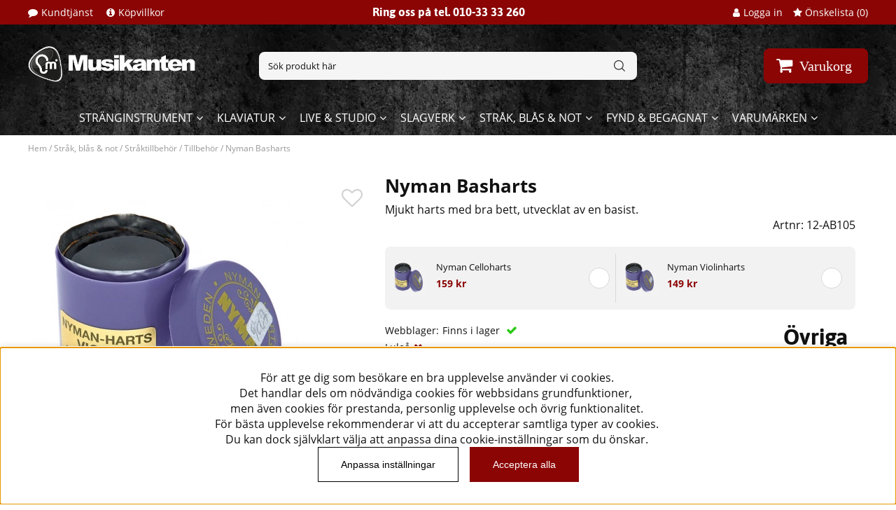

--- FILE ---
content_type: text/html; charset=ISO-8859-1
request_url: https://www.musikanten.nu/sv/artiklar/nyman-basharts.html
body_size: 26144
content:
<!DOCTYPE html>
<html>
<head>
<script type="text/javascript"> var cm_active_categories = [1,2,3,4]; var cm_preactive_categories = []; var blocked_nodes = {}; var observer = new MutationObserver(function (mutations) { for(var i = 0; i < mutations.length; i++) { var _ref = mutations[i]; var addedNodes = _ref.addedNodes; for(var j = 0; j < addedNodes.length; j++) { var node = addedNodes[j]; if (node.nodeType === 1) { var src = node.src || ''; var type = node.type; var consent_type = ''; if (typeof node.attributes.consent_type !== 'undefined' && typeof node.attributes.consent_type.value !== 'undefined') consent_type = node.attributes.consent_type.value; if (blocked_content_type(consent_type)) { if (typeof blocked_nodes[consent_type] === 'undefined') blocked_nodes[consent_type] = []; var clone; if (node.tagName === 'SCRIPT') { clone = node.cloneNode(true); } else { clone = node; } clone.air_prev = node.previousElementSibling; clone.air_next = node.nextElementSibling; clone.air_parent = node.parentElement; blocked_nodes[consent_type].push(clone); if (node.tagName === 'SCRIPT') node.type = 'javascript/blocked'; node.parentElement.removeChild(node); var beforeScriptExecuteListener = function beforeScriptExecuteListener(event) { event.preventDefault(); }; node.addEventListener('beforescriptexecute', beforeScriptExecuteListener); } else { log_node(node, consent_type); } } } } }); observer.observe(document.documentElement, { childList: true, subtree: true }); var blocked_content_type = function blocked_content_type(consent_type) { var blocked = 0; if ((typeof(cm_active_categories) == "undefined" || cm_active_categories.includes(parseInt(consent_type))) && consent_type && !check_consent(consent_type, "") && consent_type > 1) blocked = 1; return blocked; }; var external_nodes = []; var internal_nodes = []; var inline_nodes = []; var log_node = function log_node(node, consent_type) { if (node.tagName === 'SCRIPT') { if (node.src && (node.src.indexOf(window.location.host) <= -1 || node.src.indexOf(window.location.host) > 10)) { external_nodes.push(node.src); } else if (node.src) { internal_nodes.push(node.src); } else { inline_nodes.push(node.innerHTML); } } }; document.addEventListener("DOMContentLoaded", function() { if (document.querySelector('#cookie_consent')) { init_cookie_consent(); } }); var init_cookie_consent = function init_cookie_consent(force) { var cookie_consent = get_cookie_consent("air_cookie_consent") || ""; var all_signed = 0; var consents = []; if (cookie_consent) { all_signed = 1; consents = JSON.parse(cookie_consent); var elements = document.querySelectorAll('#cookie_consent_manager input[type=checkbox]'); for (let element of elements) { if (typeof(consents[element.value]) == "undefined") all_signed = 0; } } else { var elements = document.querySelectorAll('#cookie_consent_manager input[type=checkbox][prechecked=true]'); for (let element of elements) { element.checked = true; } } if (!all_signed || force) { document.getElementById('cookie_consent').style.display = 'block'; var elements = document.querySelectorAll('#cookie_consent_manager input[type=checkbox]'); for (let element of elements) { if (consents[element.value]) element.checked = consents[element.value]; } init_acm_click_events(); } }; var init_acm_click_events = function() { document.getElementById("cookie_consent_manage").addEventListener("click", function () { let cookie_consent_manager = document.getElementById('cookie_consent_manager'); if (cookie_consent_manager) cookie_consent_manager.style.display = 'block'; let cookie_consent = document.getElementById('cookie_consent'); if (cookie_consent) cookie_consent.classList.add('managing'); document.querySelectorAll(".dimmer2").forEach(item => { item.addEventListener('click', event => { item.classList.add('active') }) }); }); document.getElementById("cookie_consent_manage_rec").addEventListener("click", function () { var elements = document.querySelectorAll('#cookie_consent_manager input[type=checkbox]'); for (let element of elements) { element.checked = true; } document.getElementById("cookie_consent_manager_confirm").dispatchEvent(new Event("click")); }); let cookie_consent_manager_accept = document.getElementById("cookie_consent_manager_accept"); if (cookie_consent_manager_accept) { cookie_consent_manager_accept.addEventListener("click", function () { cm_action(true); }); } document.getElementById("cookie_consent_manager_confirm").addEventListener("click", function () { cm_action(); }); document.querySelectorAll(".cookie_consent_manager_accept_req").forEach(item => { item.addEventListener('click', event => { cm_action(false); }) }); }; var cm_action = function(consent){ let cookie_consent = document.getElementById('cookie_consent'); if (cookie_consent) cookie_consent.style.display = 'none'; let cookie_consent_manager = document.getElementById('cookie_consent_manager'); if (cookie_consent_manager) cookie_consent_manager.style.display = 'none'; document.querySelectorAll(".dimmer2").forEach(item => { item.addEventListener('click', event => { item.classList.remove('active') }) }); var consents = {}; var elements = document.querySelectorAll('#cookie_consent_manager input[type=checkbox]'); for (let element of elements) { consents[element.value] = typeof(consent) !== "undefined" ? consent : element.checked; } consents[1] = true; var cookie_consents = JSON.stringify(consents); set_cookie_consent(cookie_consents); consent_action(cookie_consents); window.dispatchEvent(new Event("acm_change")); }; var set_cookie_consent = function set_cookie_consent(value) { var exdate = new Date(); exdate.setDate(exdate.getDate() + 30); document.cookie = "air_cookie_consent" + "=" + value + "; expires= " + exdate.toUTCString() + "; path=/" + (location.protocol === "https:" ? "; secure" : ""); }; var get_cookie_consent = function get_cookie_consent(name) { var nameEQ = name + "="; var ca = document.cookie.split('; '); for (let c of ca) { if (c.indexOf(nameEQ) === 0) return c.substring(nameEQ.length, c.length); } return null; }; var consent_action = function consent_action(cookie_consent) { var consent_data = JSON.parse(cookie_consent); for(var category_id in consent_data) { if (consent_data[category_id]) { approve_category(category_id); } } }; var approve_category = function(category_id) { if (typeof blocked_nodes[category_id] !== 'undefined') { for (let node of blocked_nodes[category_id]) { if (node.type == "text/javascript") { var script = document.createElement("script"); script.type = "text/javascript"; if (node.src) { script.src = node.src; } else if (node.innerHTML) { script.innerHTML = node.innerHTML; } document.getElementsByTagName("head")[0].appendChild(script); } else if (node.air_prev && node.air_parent) { cm_insertAfter(node, node.air_prev, node.air_parent); } else if (node.air_next && node.air_parent) { node.air_parent.insertBefore(node, node.air_next); } else if (node.air_parent) { node.air_parent.append(node); } } delete blocked_nodes[category_id]; } }; function cm_insertAfter(newNode, existingNode, parent) { parent.insertBefore(newNode, existingNode.nextSibling); } var check_consent = function check_consent(type, cookie_consent) { if (!type) return false; if (!cookie_consent) cookie_consent = get_cookie_consent("air_cookie_consent"); if (!cookie_consent) return (typeof(cm_preactive_categories) == "undefined" || cm_preactive_categories.includes(parseInt(type))); var consents = JSON.parse(cookie_consent); if (typeof(consents[type]) === 'undefined') return false; return consents[type]; }; </script>
<!-- Google Tag Manager -->
<script>(function(w,d,s,l,i){w[l]=w[l]||[];w[l].push({'gtm.start':
new Date().getTime(),event:'gtm.js'});var f=d.getElementsByTagName(s)[0],
j=d.createElement(s),dl=l!='dataLayer'?'&l='+l:'';j.async=true;j.src=
'https://www.googletagmanager.com/gtm.js?id='+i+dl;f.parentNode.insertBefore(j,f);
})(window,document,'script','dataLayer','GTM-NFN93TT');</script>
<!-- End Google Tag Manager -->
<!-- Google Tag Manager -->
<script  consent_type="4">(function(w,d,s,l,i){w[l]=w[l]||[];w[l].push({'gtm.start':
new Date().getTime(),event:'gtm.js'});var f=d.getElementsByTagName(s)[0], j=d.createElement(s),dl=l!='dataLayer'?'&l='+l:'';j.async=true;j.src=
'https://www.googletagmanager.com/gtm.js?id='+i+dl;f.parentNode.insertBefore(j,f);
})(window,document,'script','dataLayer','GTM-5Z6J6LH');</script>
<!-- End Google Tag Manager --><script  async src="https://www.googletagmanager.com/gtag/js?id=G-V4H4NNRV7D"></script>
<script >
  window.dataLayer = window.dataLayer || [];
  function gtag(){dataLayer.push(arguments);}
 if (document.cookie.split(';').find(cookie => cookie.includes('air_cookie_consent'))) {
    gtag(
 "consent",
  "default", {
        "ad_storage": check_consent("4") ? "granted" : "denied",
  "analytics_storage": check_consent("2") ? "granted" : "denied",
  "ad_user_data": check_consent("4") ? "granted" : "denied",
  "ad_personalization": check_consent("3") ? "granted" : "denied",
    }); 
 }
else {
  gtag("consent", "default", { 
      "ad_storage":  "denied",
      "analytics_storage": "denied",
      "ad_user_data": "denied",
      "ad_personalization": "denied",
    });
}
 gtag('js', new Date());

 var event_id = Math.random().toString(36).substring(2, 15);

 gtag('config', 'G-V4H4NNRV7D', {
  send_page_view: false
 
});
gtag('set', 'user_properties',{
  'user_domain': 'https://www.musikanten.nu',
  'user_logged_in': 'false',
  'user_pricelist': '1',

});

gtag('event', 'page_view',{
 event_id: event_id,
       send_to: "G-V4H4NNRV7D"
});

</script>


<title>Nyman Basharts</title>
<meta http-equiv="Content-Type" content="text/html; charset=iso-8859-1">
<meta name="description" content="Mjukt harts med bra bett, utvecklat av en basist.">
<meta name="keywords" content="">
<meta name="robots" content="INDEX, FOLLOW">
<meta name="revisit-after" content="14 days">
<meta name="distribution" content="global">
<meta http-equiv="expires" content="0">
<meta name="robots" content="noodp">

<!-- disables Compatibility view IE -->
<meta http-equiv="X-UA-Compatible" content="IE=9; IE=8; IE=7; IE=EDGE" />

<!-- Responsive and mobile friendly stuff -->
<meta name="HandheldFriendly" content="True">
<meta name="viewport" content="initial-scale=1.0, maximum-scale=5.0, width=device-width">
<meta name="apple-mobile-web-app-capable" content="yes"/>
  
<link rel="canonical" href="https://www.musikanten.nu/sv/artiklar/nyman-basharts.html" />
<meta property="og:url" content="https://www.musikanten.nu/sv/artiklar/nyman-basharts.html"/>
<meta property="og:image:width" content="200" />
<meta property="og:image:height" content="200" />
<meta property="og:image" content="https://www.musikanten.nu/bilder/artiklar/12-AB105.jpg?m=1614779778"/>
<meta property="og:title" content="Nyman Basharts"/>
<meta property="og:description" content="Mjukt harts med bra bett, utvecklat av en basist...."/>


<link rel="preload" as="font" href="/themes/2018/design/css/fonts/asap-v12-latin-regular.woff2" onload="this.rel='font'" crossorigin>
<link rel="preload" as="font" href="/themes/2018/design/css/fonts/asap-v12-latin-500.woff2" onload="this.rel='font'" crossorigin>
<link rel="preload" as="font" href="/themes/2018/design/css/fonts/asap-v12-latin-700.woff2" onload="this.rel='font'" crossorigin>
<link rel="preload" as="font" href="/themes/2018/design/css/fonts/open-sans-v17-latin-regular.woff2" onload="this.rel='font'" crossorigin>
<link rel="preload" as="font" href="/themes/2018/design/css/fonts/open-sans-v17-latin-600.woff2" onload="this.rel='font'" crossorigin>
<link rel="preload" as="font" href="/themes/2018/design/css/fonts/open-sans-v17-latin-700.woff2" onload="this.rel='font'" crossorigin>

<link rel="icon" href="/bilder/butik/icon.png" type="image/png">

<link href="/themes/2018/design/css/air-main-min-header.css?1.3" rel="stylesheet" type="text/css"><script  src="/themes/2018/design/script/air-main-min-header.js?1.3" ></script>






<script type="text/javascript">

  var _gaq = _gaq || [];
  _gaq.push(['_setAccount', 'UA-71045029-1']);
  _gaq.push(['_trackPageview']);
  
  (function() {
var ga = document.createElement('script'); ga.type = 'text/javascript'; ga.async = true;
ga.src = ('https:' == document.location.protocol ? 'https://ssl' : 'http://www') + '.google-analytics.com/ga.js';
var s = document.getElementsByTagName('script')[0]; s.parentNode.insertBefore(ga, s);
  })();
</script>
</head>
<body class="loading">

<!-- Google Tag Manager (noscript) -->
<noscript><iframe src="https://www.googletagmanager.com/ns.html?id=GTM-NFN93TT"
height="0" width="0" style="display:none;visibility:hidden"></iframe></noscript>
<!-- End Google Tag Manager (noscript) -->


<!-- Google Tag Manager (noscript) -->
<noscript consent_type="4"><iframe src="https://www.googletagmanager.com/ns.html?id=GTM-5Z6J6LH"
height="0" width="0" style="display:none;visibility:hidden" consent_type="4"></iframe></noscript>
<!-- End Google Tag Manager (noscript) -->

<div id="bodywrapper" class="flexW">
	<div id="loading-overlay">
  		<div style="width:100%; height:100%" class="air-loading"><div></div></div>
	</div>
	<div class="upper s_12_of_12">
		<header id="header" class="header-wrapper s_12_of_12">
			<div class="toplist s_12_of_12 desktop">
				<div class="section topsec">
					<div class="topsec1"><a href="/sv/info/kontakt.html">Kundtjänst</a> <a href="/sv/info/kopvillkor.html">Köpvillkor</a></div>
					<div class="topsec2">Ring oss på tel. 010-33 33 260 </div>
					<div class="topsec3">
						
					    
					    
					   	<div class="inloggning left">Logga in</div>
					    

					    <div class="Onskelista_count right"><a href="/cgi-bin/ibutik/AIR_ibutik.fcgi?funk=Onskelista"><span class="plupp"><i class="fa fa-star"></i> Önskelista (<span class="pluppText">0</span>)</span></a></div>
					</div>
				</div>
			</div>
			<div class="header">
				<div class="section group">
					<div class="mobilenav-icon"></div>
		    		<div class="logo"><a href="/"><img src="https://www.musikanten.nu/dokument/bibliotek/Image/re-design_2018/musikanten.png" alt="" class="" width="452" height="100" /></a></div>
					<div class="sokrutan left"><form action="/cgi-bin/ibutik/AIR_ibutik.fcgi" method="post" name="LSS_Sok" id="LSS_Sok_Form" autocomplete="off"> <input type="hidden" value="gor_sokning" name="funk"> <input type="hidden" value="N" name="AvanceradSokning"> <input type="hidden" value="" name="artnr" id="artnr"> <input type="hidden" value="" name="varum" id="varum"> <input type="hidden" value="" name="artgrp" id="artgrp"> <input type="hidden" value="SV" name="Sprak_Suffix" id="Sprak_Suffix"> <div class="LSS_Container"> <div class="LSS_Input" role="search"> <input type="text" aria-label="Sök" name="term" id="sokterm" class="Sokfalt" placeholder="Sök produkt här"> <label for="sokterm" id="lblTerm"> Sök produkt här </label> </div> <input type="submit" value="Sök" id="Sokknapp" class="Sokknapp"> </div> </form>


<div id="LSS_Result" style="display:none;"></div></div>
					<div id="kundvagn" class="right">
						<div class="Cart left"><div class="Varukorg">
<span class="AIRvarukorg-Arrow"></span>
<span class="AIRvarukorg-Qty"></span>
<span class="AIRvarukorg-Text"></span>
<span class="AIRvarukorg-Sum"></span>
<br style="clear:left">
</div>
<div id="AIRvarukorg-Wrap" style="display:none;"></div></div>
		    		</div>
		    		<div class="soktoggle"></div>
		  		</div>
			</div>
			<div class="navlist s_12_of_12">
				<div class="section group">	
					<nav class="prodmeny nav group">
		        		<ul class="niva1"> <li> <a href="/sv/artiklar/strnginstrument/index.html" title="Stränginstrument">Stränginstrument</a> <i class="arrow-down"></i> <ul class="section child-ul niva2"> <li> <div class="section group"> <ul> <li id="menyn"> <ul class="menyomslutare"> <li class="kateg "> <a href="/sv/artiklar/strnginstrument/gitarr/index.html" title="Gitarr">Gitarr</a> <i class="arrow-down"></i> <ul class="child-ul niva3"> <li> <a href="/sv/artiklar/strnginstrument/gitarr/elgitarr/index.html" title="Elgitarr">Elgitarr</a> </li> <li> <a href="/sv/artiklar/strnginstrument/gitarr/stalstrangade/index.html" title="Stålsträngade">Stålsträngade</a> </li> <li> <a href="/sv/artiklar/strnginstrument/gitarr/nylonstrangade/index.html" title="Nylonsträngade">Nylonsträngade</a> </li> <li> <a href="/sv/artiklar/strnginstrument/gitarr/elgitarrpaket/index.html" title="Elgitarrpaket">Elgitarrpaket</a> </li> </ul> </li> <li class="kateg "> <a href="/sv/artiklar/strnginstrument/bas/index.html" title="Bas">Bas</a> </li> <li class="kateg "> <a href="/sv/artiklar/strnginstrument/ovriga-stranginstrument/index.html" title="Övriga stränginstrument">Övriga stränginstrument</a> <i class="arrow-down"></i> <ul class="child-ul niva3"> <li> <a href="/sv/artiklar/strnginstrument/ovriga-stranginstrument/banjo/index.html" title="Banjo">Banjo</a> </li> <li> <a href="/sv/artiklar/strnginstrument/ovriga-stranginstrument/mandolin/index.html" title="Mandolin">Mandolin</a> </li> <li> <a href="/sv/artiklar/strnginstrument/ovriga-stranginstrument/ukulele/index.html" title="Ukulele">Ukulele</a> </li> <li> <a href="/sv/artiklar/strnginstrument/ovriga-stranginstrument/lap-steel/index.html" title="Dobro / Lap Steel">Dobro / Lap Steel</a> </li> </ul> </li> <li class="kateg "> <a href="/sv/artiklar/strnginstrument/frstrkare/index.html" title="Förstärkare">Förstärkare</a> <i class="arrow-down"></i> <ul class="child-ul niva3"> <li> <a href="/sv/artiklar/strnginstrument/frstrkare/forstarkare/index.html" title="Elgitarr">Elgitarr</a> </li> <li> <a href="/sv/artiklar/strnginstrument/frstrkare/basforstarkare/index.html" title="Elbas">Elbas</a> </li> <li> <a href="/sv/artiklar/strnginstrument/frstrkare/akustiska-forstarkare/index.html" title="Akustisk / Multi">Akustisk / Multi</a> </li> <li> <a href="/sv/artiklar/strnginstrument/frstrkare/loadbox-hgtalarsimulator/index.html" title="Loadbox & högtalarsimulatorer">Loadbox & högtalarsimulatorer</a> </li> <li> <a href="/sv/artiklar/strnginstrument/frstrkare/ovrigt/index.html" title="Övrigt">Övrigt</a> </li> </ul> </li> <li class="kateg "> <a href="/sv/artiklar/strnginstrument/effekter-3/index.html" title="Effekter">Effekter</a> <i class="arrow-down"></i> <ul class="child-ul niva3"> <li> <a href="/sv/artiklar/strnginstrument/effekter-3/effektpedaler/index.html" title="Effektpedaler gitarr">Effektpedaler gitarr</a> </li> <li> <a href="/sv/artiklar/strnginstrument/effekter-3/multieffekter/index.html" title="Multieffekter gitarr">Multieffekter gitarr</a> </li> <li> <a href="/sv/artiklar/strnginstrument/effekter-3/effekter-2/index.html" title="Effektpedaler bas">Effektpedaler bas</a> </li> <li> <a href="/sv/artiklar/strnginstrument/effekter-3/multieffekter-2/index.html" title="Multieffekter bas">Multieffekter bas</a> </li> <li> <a href="/sv/artiklar/strnginstrument/effekter-3/looppedaler/index.html" title="Looppedaler">Looppedaler</a> </li> <li> <a href="/sv/artiklar/strnginstrument/effekter-3/tillbehor-2/index.html" title="Switchar & controllers">Switchar & controllers</a> </li> <li> <a href="/sv/artiklar/strnginstrument/effekter-3/stromforsorjning-pedaler/index.html" title="Strömförsörjning pedaler">Strömförsörjning pedaler</a> </li> <li> <a href="/sv/artiklar/strnginstrument/effekter-3/pedalbord/index.html" title="Pedalbord">Pedalbord</a> </li> </ul> </li> <li class="kateg "> <a href="/sv/artiklar/strnginstrument/strangar/index.html" title="Strängar">Strängar</a> <i class="arrow-down"></i> <ul class="child-ul niva3"> <li> <a href="/sv/artiklar/strnginstrument/strangar/elgitarrstrangar/index.html" title="Elgitarrsträngar">Elgitarrsträngar</a> </li> <li> <a href="/sv/artiklar/strnginstrument/strangar/stalstrangar/index.html" title="Stålsträngar">Stålsträngar</a> </li> <li> <a href="/sv/artiklar/strnginstrument/strangar/nylonstrangar/index.html" title="Nylonsträngar">Nylonsträngar</a> </li> <li> <a href="/sv/artiklar/strnginstrument/strangar/strangar-2/index.html" title="Elbassträngar">Elbassträngar</a> </li> <li> <a href="/sv/artiklar/strnginstrument/strangar/losa-strangar/index.html" title="Lösa strängar gitarr">Lösa strängar gitarr</a> </li> <li> <a href="/sv/artiklar/strnginstrument/strangar/losa-strangar-2/index.html" title="Lösa strängar bas">Lösa strängar bas</a> </li> <li> <a href="/sv/artiklar/strnginstrument/strangar/tillbehor-15/index.html" title="Övriga strängar">Övriga strängar</a> </li> </ul> </li> <li class="kateg "> <a href="/sv/artiklar/strnginstrument/tillbehr/index.html" title="Tillbehör">Tillbehör</a> <i class="arrow-down"></i> <ul class="child-ul niva3"> <li> <a href="/sv/artiklar/strnginstrument/tillbehr/gitarrmikrofoner-2/index.html" title="Gitarrmikrofoner">Gitarrmikrofoner</a> </li> <li> <a href="/sv/artiklar/strnginstrument/tillbehr/kablar/index.html" title="Kablar">Kablar</a> </li> <li> <a href="/sv/artiklar/strnginstrument/tillbehr/case-och-gigbag/index.html" title="Case & Gigbag">Case & Gigbag</a> </li> <li> <a href="/sv/artiklar/strnginstrument/tillbehr/stativ-och-hangare/index.html" title="Stativ & Hängare">Stativ & Hängare</a> </li> <li> <a href="/sv/artiklar/strnginstrument/tillbehr/axelband/index.html" title="Axelband & Straplocks">Axelband & Straplocks</a> </li> <li> <a href="/sv/artiklar/strnginstrument/tillbehr/stamapparater/index.html" title="Stämhjälp & Metronomer">Stämhjälp & Metronomer</a> </li> <li> <a href="/sv/artiklar/strnginstrument/tillbehr/plektrum/index.html" title="Plektrum & Plektrumhållare">Plektrum & Plektrumhållare</a> </li> <li> <a href="/sv/artiklar/strnginstrument/tillbehr/sliderr/index.html" title="Sliderör">Sliderör</a> </li> <li> <a href="/sv/artiklar/strnginstrument/tillbehr/tradlosa-system/index.html" title="Capodaster">Capodaster</a> </li> <li> <a href="/sv/artiklar/strnginstrument/tillbehr/gitarrmikrofoner/index.html" title="Mikrofonsystem">Mikrofonsystem</a> </li> <li> <a href="/sv/artiklar/strnginstrument/tillbehr/instrumentsystem/index.html" title="Trådlösa system">Trådlösa system</a> </li> <li> <a href="/sv/artiklar/strnginstrument/tillbehr/instrumentvrd/index.html" title="Instrumentvård & Verktyg">Instrumentvård & Verktyg</a> </li> <li> <a href="/sv/artiklar/strnginstrument/tillbehr/reservdelar-3/index.html" title="Reservdelar">Reservdelar</a> </li> <li> <a href="/sv/artiklar/strnginstrument/tillbehr/ovning-hjalpmedel/index.html" title="Övning & Hjälpmedel">Övning & Hjälpmedel</a> </li> <li> <a href="/sv/artiklar/strnginstrument/tillbehr/ovrigt/index.html" title="Merchandise">Merchandise</a> </li> </ul> </li> </ul> </li> </ul> </div> </li> <li> <div class="selectedbrands"> <span>Popul&auml;ra varum&auml;rken</span> <div class="section"><a href="/sv/varumarken/fender.html"><img src="https://www.musikanten.nu/dokument/bibliotek/Image/re-design_2018/brands/fender.png" caption="false" height="45" width="119" /></a> <a href="/sv/varumarken/gibson.html"><img src="https://www.musikanten.nu/dokument/bibliotek/Image/re-design_2018/brands/gibson.png" caption="false" height="45" width="71" /></a> <a href="/sv/varumarken/prs.html"><img src="https://www.musikanten.nu/dokument/bibliotek/Image/re-design_2018/brands/prs.png" caption="false" height="45" width="110" /></a> <a href="/sv/varumarken/ibanez.html"><img src="https://www.musikanten.nu/dokument/bibliotek/Image/re-design_2018/brands/ibanez.png" caption="false" height="45" width="188" /></a> <a href="/sv/varumarken/marshall.html"><img src="https://www.musikanten.nu/dokument/bibliotek/Image/re-design_2018/brands/marshall.png" caption="false" height="45" width="135" /></a> <a href="/sv/varumarken/vox.html"><img src="https://www.musikanten.nu/dokument/bibliotek/Image/re-design_2018/brands/vox.png" caption="false" height="45" width="111" /></a></div> </div> </li> </ul> </li> <li> <a href="/sv/artiklar/klaviatur/index.html" title="Klaviatur">Klaviatur</a> <i class="arrow-down"></i> <ul class="section child-ul niva2"> <li> <div class="section group"> <ul> <li id="menyn"> <ul class="menyomslutare"> <li class="kateg "> <a href="/sv/artiklar/klaviatur/digitalpiano/index.html" title="Digitalpiano">Digitalpiano</a> </li> <li class="kateg "> <a href="/sv/artiklar/klaviatur/keyboard/index.html" title="Keyboard">Keyboard</a> </li> <li class="kateg "> <a href="/sv/artiklar/klaviatur/synthesizer/index.html" title="Synthesizer">Synthesizer</a> </li> <li class="kateg "> <a href="/sv/artiklar/klaviatur/tillbehor-7/index.html" title="Tillbehör">Tillbehör</a> <i class="arrow-down"></i> <ul class="child-ul niva3"> <li> <a href="/sv/artiklar/klaviatur/tillbehor-7/case-och-gigbag-3/index.html" title="Case och gigbag">Case och gigbag</a> </li> <li> <a href="/sv/artiklar/klaviatur/tillbehor-7/stativ/index.html" title="Stativ">Stativ</a> </li> <li> <a href="/sv/artiklar/klaviatur/tillbehor-7/pianopallar/index.html" title="Pianopallar">Pianopallar</a> </li> <li> <a href="/sv/artiklar/klaviatur/tillbehor-7/sustainpedaler/index.html" title="Pedaler">Pedaler</a> </li> <li> <a href="/sv/artiklar/klaviatur/tillbehor-7/ovrigt-4/index.html" title="Övrigt">Övrigt</a> </li> </ul> </li> </ul> </li> </ul> </div> </li> <li> <div class="selectedbrands"> <span>Popul&auml;ra varum&auml;rken</span> <div class="section"><a href="/sv/varumarken/yamaha.html"><img src="https://www.musikanten.nu/dokument/bibliotek/Image/re-design_2018/brands/yamaha.png" caption="false" height="30" width="133" /></a> <a href="/sv/varumarken/roland.html"><img src="https://www.musikanten.nu/dokument/bibliotek/Image/re-design_2018/brands/roland.png" caption="false" height="30" width="139" /></a> <a href="/sv/varumarken/casio.html"><img src="https://www.musikanten.nu/dokument/bibliotek/Image/re-design_2018/brands/casio.png" caption="false" height="30" width="159" /></a> <a href="/sv/varumarken/nord.html"><img src="https://www.musikanten.nu/dokument/bibliotek/Image/re-design_2018/brands/nord.png" caption="false" height="30" width="95" /></a> <a href="/sv/varumarken/korg.html"><img src="https://www.musikanten.nu/dokument/bibliotek/Image/re-design_2018/brands/korg.png" caption="false" height="30" width="91" /></a> <a href="/sv/varumarken/moog.html"><img src="https://www.musikanten.nu/dokument/bibliotek/Image/re-design_2018/brands/moog.png" caption="false" height="30" width="102" /></a></div> </div> </li> </ul> </li> <li> <a href="/sv/artiklar/ljud-ljus/index.html" title="Live & Studio">Live & Studio</a> <i class="arrow-down"></i> <ul class="section child-ul niva2"> <li> <div class="section group"> <ul> <li id="menyn"> <ul class="menyomslutare"> <li class="kateg "> <a href="/sv/artiklar/ljud-ljus/live/index.html" title="Live">Live</a> <i class="arrow-down"></i> <ul class="child-ul niva3"> <li> <a href="/sv/artiklar/ljud-ljus/live/mixer/index.html" title="Mixerbord">Mixerbord</a> </li> <li> <a href="/sv/artiklar/ljud-ljus/live/hogtalare/index.html" title="Högtalare">Högtalare</a> </li> <li> <a href="/sv/artiklar/ljud-ljus/live/stageboxar-expansionskort/index.html" title="Stageboxar & Expansionskort">Stageboxar & Expansionskort</a> </li> <li> <a href="/sv/artiklar/ljud-ljus/live/in-ear-monitoring/index.html" title="In-Ear Monitoring">In-Ear Monitoring</a> </li> </ul> </li> <li class="kateg "> <a href="/sv/artiklar/ljud-ljus/sampler/index.html" title="Sampler">Sampler</a> </li> <li class="kateg "> <a href="/sv/artiklar/ljud-ljus/studio-2/index.html" title="Studio">Studio</a> <i class="arrow-down"></i> <ul class="child-ul niva3"> <li> <a href="/sv/artiklar/ljud-ljus/studio-2/studiopaket-/index.html" title="Studiopaket ">Studiopaket </a> </li> <li> <a href="/sv/artiklar/ljud-ljus/studio-2/ljudkort/index.html" title="Ljudkort">Ljudkort</a> </li> <li> <a href="/sv/artiklar/ljud-ljus/studio-2/studiomonitorer/index.html" title="Monitorer">Monitorer</a> </li> <li> <a href="/sv/artiklar/ljud-ljus/studio-2/monitorkontroller/index.html" title="Monitorkontroller & Hörlursförstärkare">Monitorkontroller & Hörlursförstärkare</a> </li> <li> <a href="/sv/artiklar/ljud-ljus/studio-2/controllers/index.html" title="MIDI Controllers">MIDI Controllers</a> </li> <li> <a href="/sv/artiklar/ljud-ljus/studio-2/tillbehor-studio/index.html" title="Tillbehör Studio">Tillbehör Studio</a> </li> </ul> </li> <li class="kateg "> <a href="/sv/artiklar/ljud-ljus/mikrofoner-3/index.html" title="Mikrofoner">Mikrofoner</a> <i class="arrow-down"></i> <ul class="child-ul niva3"> <li> <a href="/sv/artiklar/ljud-ljus/mikrofoner-3/dynamiska-mikrofoner-2/index.html" title="Mikrofoner">Mikrofoner</a> </li> <li> <a href="/sv/artiklar/ljud-ljus/mikrofoner-3/mikrofonpaket/index.html" title="Mikrofonpaket">Mikrofonpaket</a> </li> <li> <a href="/sv/artiklar/ljud-ljus/mikrofoner-3/tradlosa-system-3/index.html" title="Trådlösa System">Trådlösa System</a> </li> <li> <a href="/sv/artiklar/ljud-ljus/mikrofoner-3/usb-mikrofoner/index.html" title="USB Mikrofoner">USB Mikrofoner</a> </li> <li> <a href="/sv/artiklar/ljud-ljus/mikrofoner-3/headset-myggmikrofoner/index.html" title="Headset & Myggor">Headset & Myggor</a> </li> </ul> </li> <li class="kateg "> <a href="/sv/artiklar/ljud-ljus/horlurar-2/index.html" title="Hörlurar">Hörlurar</a> </li> <li class="kateg "> <a href="/sv/artiklar/ljud-ljus/streaming-video/index.html" title="Podcast & Streaming">Podcast & Streaming</a> </li> <li class="kateg "> <a href="/sv/artiklar/ljud-ljus/mjukvara/index.html" title="Mjukvara">Mjukvara</a> </li> <li class="kateg "> <a href="/sv/artiklar/ljud-ljus/tillbehor-8/index.html" title="Rack & Signalboxar">Rack & Signalboxar</a> <i class="arrow-down"></i> <ul class="child-ul niva3"> <li> <a href="/sv/artiklar/ljud-ljus/tillbehor-8/direkt-reampboxar-2/index.html" title="DI Boxar">DI Boxar</a> </li> <li> <a href="/sv/artiklar/ljud-ljus/tillbehor-8/rackenheter/index.html" title="Rackenheter">Rackenheter</a> </li> <li> <a href="/sv/artiklar/ljud-ljus/tillbehor-8/sangeffekter/index.html" title="Sångeffekter">Sångeffekter</a> </li> <li> <a href="/sv/artiklar/ljud-ljus/tillbehor-8/ovriga-enheter/index.html" title="Övriga enheter">Övriga enheter</a> </li> </ul> </li> <li class="kateg "> <a href="/sv/artiklar/ljud-ljus/ios-android/index.html" title="Portabel inspelning">Portabel inspelning</a> </li> <li class="kateg "> <a href="/sv/artiklar/ljud-ljus/dj-2/index.html" title="DJ">DJ</a> <i class="arrow-down"></i> <ul class="child-ul niva3"> <li> <a href="/sv/artiklar/ljud-ljus/dj-2/kompletta-system/index.html" title="Spelare">Spelare</a> </li> <li> <a href="/sv/artiklar/ljud-ljus/dj-2/mixers/index.html" title="Mixers">Mixers</a> </li> <li> <a href="/sv/artiklar/ljud-ljus/dj-2/dj/index.html" title="Controllers">Controllers</a> </li> </ul> </li> <li class="kateg "> <a href="/sv/artiklar/ljud-ljus/ljus/index.html" title="Ljus">Ljus</a> <i class="arrow-down"></i> <ul class="child-ul niva3"> <li> <a href="/sv/artiklar/ljud-ljus/ljus/ljusmixer/index.html" title="Ljusmixer">Ljusmixer</a> </li> <li> <a href="/sv/artiklar/ljud-ljus/ljus/spottar/index.html" title="Armaturer & LED">Armaturer & LED</a> </li> <li> <a href="/sv/artiklar/ljud-ljus/ljus/rorligt-ljus/index.html" title="Rörligt ljus">Rörligt ljus</a> </li> <li> <a href="/sv/artiklar/ljud-ljus/ljus/ljuspaket/index.html" title="Ljuspaket">Ljuspaket</a> </li> <li> <a href="/sv/artiklar/ljud-ljus/ljus/transportvaskor/index.html" title="Tillbehör & Transportväskor">Tillbehör & Transportväskor</a> </li> <li> <a href="/sv/artiklar/ljud-ljus/ljus/rokmaskiner/index.html" title="Rökmaskiner & Rökvätska">Rökmaskiner & Rökvätska</a> </li> </ul> </li> <li class="kateg "> <a href="/sv/artiklar/ljud-ljus/kablar-4/index.html" title="Kabel">Kabel</a> <i class="arrow-down"></i> <ul class="child-ul niva3"> <li> <a href="/sv/artiklar/ljud-ljus/kablar-4/mikrofonkabel/index.html" title="Mikrofonkabel">Mikrofonkabel</a> </li> <li> <a href="/sv/artiklar/ljud-ljus/kablar-4/instrumentkabel/index.html" title="Instrumentkabel">Instrumentkabel</a> </li> <li> <a href="/sv/artiklar/ljud-ljus/kablar-4/dmx-kablar/index.html" title="DMX Kabel">DMX Kabel</a> </li> <li> <a href="/sv/artiklar/ljud-ljus/kablar-4/hogtalarkablar/index.html" title="Högtalarkabel">Högtalarkabel</a> </li> <li> <a href="/sv/artiklar/ljud-ljus/kablar-4/adapter/index.html" title="Adapters">Adapters</a> </li> <li> <a href="/sv/artiklar/ljud-ljus/kablar-4/parkabel-y-kabel/index.html" title="Parkabel">Parkabel</a> </li> <li> <a href="/sv/artiklar/ljud-ljus/kablar-4/y-kablar/index.html" title="Y-kabel & Insertkabel">Y-kabel & Insertkabel</a> </li> <li> <a href="/sv/artiklar/ljud-ljus/kablar-4/multikabel-2/index.html" title="Multikabel">Multikabel</a> </li> <li> <a href="/sv/artiklar/ljud-ljus/kablar-4/patchkabel/index.html" title="Patchkabel">Patchkabel</a> </li> <li> <a href="/sv/artiklar/ljud-ljus/kablar-4/midikabel-datakabel/index.html" title="Midikabel & Datakabel">Midikabel & Datakabel</a> </li> <li> <a href="/sv/artiklar/ljud-ljus/kablar-4/meterkabel-kontakter/index.html" title="Lösmeterkabel & Kontakter">Lösmeterkabel & Kontakter</a> </li> <li> <a href="/sv/artiklar/ljud-ljus/kablar-4/stromkabel/index.html" title="Strömkabel">Strömkabel</a> </li> <li> <a href="/sv/artiklar/ljud-ljus/kablar-4/ovrigt-kablage/index.html" title="Övrigt kablage">Övrigt kablage</a> </li> </ul> </li> <li class="kateg "> <a href="/sv/artiklar/ljud-ljus/tillbehr-2/index.html" title="Tillbehör">Tillbehör</a> <i class="arrow-down"></i> <ul class="child-ul niva3"> <li> <a href="/sv/artiklar/ljud-ljus/tillbehr-2/mikrofonstativ-shock-mounts/index.html" title="Mikrofonstativ & Hållare">Mikrofonstativ & Hållare</a> </li> <li> <a href="/sv/artiklar/ljud-ljus/tillbehr-2/stativ-3/index.html" title="Högtalarstativ & Väggfästen">Högtalarstativ & Väggfästen</a> </li> <li> <a href="/sv/artiklar/ljud-ljus/tillbehr-2/stativ-2/index.html" title="Surfplatta, Telefon & Laptopstativ">Surfplatta, Telefon & Laptopstativ</a> </li> <li> <a href="/sv/artiklar/ljud-ljus/tillbehr-2/vskor-verdrag/index.html" title="Transportväskor & Överdrag">Transportväskor & Överdrag</a> </li> <li> <a href="/sv/artiklar/ljud-ljus/tillbehr-2/rack-case-tillbehor/index.html" title="Rack & Case">Rack & Case</a> </li> <li> <a href="/sv/artiklar/ljud-ljus/tillbehr-2/horselskydd/index.html" title="Hörselskydd">Hörselskydd</a> </li> <li> <a href="/sv/artiklar/ljud-ljus/tillbehr-2/belysning/index.html" title="Notstativ & Belysning">Notstativ & Belysning</a> </li> <li> <a href="/sv/artiklar/ljud-ljus/tillbehr-2/akustik/index.html" title="Akustik & Dämpning">Akustik & Dämpning</a> </li> <li> <a href="/sv/artiklar/ljud-ljus/tillbehr-2/vrigt/index.html" title="Övrigt">Övrigt</a> </li> </ul> </li> </ul> </li> </ul> </div> </li> <li> <div class="selectedbrands"> <span>Popul&auml;ra varum&auml;rken</span> <div class="section"><a href="/sv/varumarken/yamaha.html"><img src="/dokument/bibliotek/Image/re-design_2018/brands/yamaha.png" caption="false" height="30" width="133" /></a> <a href="/sv/varumarken/bose.html"><img src="/dokument/bibliotek/Image/re-design_2018/brands/bose.png" caption="false" height="25" width="203" /></a> <a href="/sv/varumarken/ld-system.html"><img src="/dokument/bibliotek/Image/re-design_2018/brands/ld.png" caption="false" height="45" width="57" /></a> <a href="/sv/varumarken/shure.html"><img src="/dokument/bibliotek/Image/re-design_2018/brands/shure.png" caption="false" height="30" width="168" /></a> <a href="/sv/varumarken/akg.html"><img src="/dokument/bibliotek/Image/re-design_2018/brands/akg.png" caption="false" height="45" width="159" /></a> <a href="/sv/varumarken/sennheiser.html"><img src="/dokument/bibliotek/Image/re-design_2018/brands/sennheise.png" caption="false" height="30" width="221" /></a></div> </div> </li> </ul> </li> <li> <a href="/sv/artiklar/slagverk/index.html" title="Slagverk">Slagverk</a> <i class="arrow-down"></i> <ul class="section child-ul niva2"> <li> <div class="section group"> <ul> <li id="menyn"> <ul class="menyomslutare"> <li class="kateg "> <a href="/sv/artiklar/slagverk/cymbaler-2/index.html" title="Cymbaler">Cymbaler</a> <i class="arrow-down"></i> <ul class="child-ul niva3"> <li> <a href="/sv/artiklar/slagverk/cymbaler-2/cymbaler/index.html" title="Cymbaler">Cymbaler</a> </li> </ul> </li> <li class="kateg "> <a href="/sv/artiklar/slagverk/akustiska-trummor/index.html" title="Akustiska trummor">Akustiska trummor</a> <i class="arrow-down"></i> <ul class="child-ul niva3"> <li> <a href="/sv/artiklar/slagverk/akustiska-trummor/kompletta-set/index.html" title="Trumset">Trumset</a> </li> <li> <a href="/sv/artiklar/slagverk/akustiska-trummor/virveltrummor/index.html" title="Virveltrummor">Virveltrummor</a> </li> </ul> </li> <li class="kateg "> <a href="/sv/artiklar/slagverk/digitala-trummor/index.html" title="Digitala trummor">Digitala trummor</a> <i class="arrow-down"></i> <ul class="child-ul niva3"> <li> <a href="/sv/artiklar/slagverk/digitala-trummor/kompletta-set-2/index.html" title="Kompletta set">Kompletta set</a> </li> <li> <a href="/sv/artiklar/slagverk/digitala-trummor/multipads/index.html" title="Sample pads">Sample pads</a> </li> <li> <a href="/sv/artiklar/slagverk/digitala-trummor/pads/index.html" title="Pads">Pads</a> </li> <li> <a href="/sv/artiklar/slagverk/digitala-trummor/moduler/index.html" title="Moduler">Moduler</a> </li> <li> <a href="/sv/artiklar/slagverk/digitala-trummor/triggers/index.html" title="Triggers">Triggers</a> </li> <li> <a href="/sv/artiklar/slagverk/digitala-trummor/stativ-hardware/index.html" title="Stativ & Hardware">Stativ & Hardware</a> </li> <li> <a href="/sv/artiklar/slagverk/digitala-trummor/ovrigt-8/index.html" title="Tillbehör">Tillbehör</a> </li> </ul> </li> <li class="kateg "> <a href="/sv/artiklar/slagverk/hardware/index.html" title="Hardware">Hardware</a> <i class="arrow-down"></i> <ul class="child-ul niva3"> <li> <a href="/sv/artiklar/slagverk/hardware/cymbalstativ/index.html" title="Stativ">Stativ</a> </li> <li> <a href="/sv/artiklar/slagverk/hardware/clamp-adapter-/index.html" title="Clamps & Extensions">Clamps & Extensions</a> </li> <li> <a href="/sv/artiklar/slagverk/hardware/trumstolar/index.html" title="Trumstolar">Trumstolar</a> </li> <li> <a href="/sv/artiklar/slagverk/hardware/pedaler/index.html" title="Pedaler & Klubbor">Pedaler & Klubbor</a> </li> </ul> </li> <li class="kateg "> <a href="/sv/artiklar/slagverk/trumstockar/index.html" title="Trumstockar">Trumstockar</a> <i class="arrow-down"></i> <ul class="child-ul niva3"> <li> <a href="/sv/artiklar/slagverk/trumstockar/trastockar/index.html" title="Trästockar">Trästockar</a> </li> <li> <a href="/sv/artiklar/slagverk/trumstockar/vispar/index.html" title="Vispar">Vispar</a> </li> <li> <a href="/sv/artiklar/slagverk/trumstockar/rods/index.html" title="Rods">Rods</a> </li> <li> <a href="/sv/artiklar/slagverk/trumstockar/ovriga/index.html" title="Övriga stockar">Övriga stockar</a> </li> </ul> </li> <li class="kateg "> <a href="/sv/artiklar/slagverk/trumskinn/index.html" title="Trumskinn">Trumskinn</a> </li> <li class="kateg "> <a href="/sv/artiklar/slagverk/percussion/index.html" title="Percussion">Percussion</a> <i class="arrow-down"></i> <ul class="child-ul niva3"> <li> <a href="/sv/artiklar/slagverk/percussion/kalimba/index.html" title="Kalimba">Kalimba</a> </li> <li> <a href="/sv/artiklar/slagverk/percussion/cajon/index.html" title="Cajon">Cajon</a> </li> <li> <a href="/sv/artiklar/slagverk/percussion/shaker/index.html" title="Shakers & Maracas">Shakers & Maracas</a> </li> <li> <a href="/sv/artiklar/slagverk/percussion/tamburiner/index.html" title="Tamburiner & Bjällror">Tamburiner & Bjällror</a> </li> <li> <a href="/sv/artiklar/slagverk/percussion/bongotrummor/index.html" title="Bongos & Congas">Bongos & Congas</a> <i class="arrow-down"></i> <ul class="child-ul niva4"> <li> <a href="/sv/artiklar/slagverk/percussion/bongotrummor/skinn-2/index.html" title="Skinn">Skinn</a> </li> </ul> </li> <li> <a href="/sv/artiklar/slagverk/percussion/djembes/index.html" title="Djembes & Doumbeks">Djembes & Doumbeks</a> </li> <li> <a href="/sv/artiklar/slagverk/percussion/surdo/index.html" title="Surdo">Surdo</a> </li> <li> <a href="/sv/artiklar/slagverk/percussion/koklocka-jamblock/index.html" title="Koklocka & Jamblock">Koklocka & Jamblock</a> </li> <li> <a href="/sv/artiklar/slagverk/percussion/xylofoner/index.html" title="Xylofon & Klockspel">Xylofon & Klockspel</a> </li> <li> <a href="/sv/artiklar/slagverk/percussion/trianglar-2/index.html" title="Trianglar & Chimes">Trianglar & Chimes</a> </li> <li> <a href="/sv/artiklar/slagverk/percussion/boomwhackers/index.html" title="Boomwhackers">Boomwhackers</a> </li> <li> <a href="/sv/artiklar/slagverk/percussion/ovrigt-12/index.html" title="Övrig percussion / Healing">Övrig percussion / Healing</a> </li> </ul> </li> <li class="kateg "> <a href="/sv/artiklar/slagverk/tillbehor-10/index.html" title="Tillbehör">Tillbehör</a> <i class="arrow-down"></i> <ul class="child-ul niva3"> <li> <a href="/sv/artiklar/slagverk/tillbehor-10/transportcase/index.html" title="Case & Väskor">Case & Väskor</a> </li> <li> <a href="/sv/artiklar/slagverk/tillbehor-10/trummattor/index.html" title="Trummattor">Trummattor</a> </li> <li> <a href="/sv/artiklar/slagverk/tillbehor-10/sejarmattor/index.html" title="Sejarmattor">Sejarmattor</a> </li> <li> <a href="/sv/artiklar/slagverk/tillbehor-10/dmpning/index.html" title="Dämpning">Dämpning</a> </li> <li> <a href="/sv/artiklar/slagverk/tillbehor-10/metronomer-3/index.html" title="Övning & Hjälpmedel">Övning & Hjälpmedel</a> </li> <li> <a href="/sv/artiklar/slagverk/tillbehor-10/reservdelar/index.html" title="Reservdelar">Reservdelar</a> </li> <li> <a href="/sv/artiklar/slagverk/tillbehor-10/ovrigt-10/index.html" title="Övrigt">Övrigt</a> </li> </ul> </li> </ul> </li> </ul> </div> </li> <li> <div class="selectedbrands"> <span>Popul&auml;ra varum&auml;rken</span> <div class="section"><a href="/sv/varumarken/roland.html"><img src="https://www.musikanten.nu/dokument/bibliotek/Image/re-design_2018/brands/roland.png" caption="false" height="30" width="139" /></a> <a href="/sv/varumarken/yamaha.html"><img src="https://www.musikanten.nu/dokument/bibliotek/Image/re-design_2018/brands/yamaha.png" caption="false" height="30" width="133" /></a> <a href="/sv/varumarken/pearl.html"><img src="https://www.musikanten.nu/dokument/bibliotek/Image/re-design_2018/brands/pearl.png" caption="false" height="30" width="73" /></a> <a href="/sv/varumarken/tama.html"><img src="https://www.musikanten.nu/dokument/bibliotek/Image/re-design_2018/brands/tama.png" caption="false" height="30" width="137" /></a> <a href="/sv/varumarken/dw.html"><img src="https://www.musikanten.nu/dokument/bibliotek/Image/re-design_2018/brands/dw.png" caption="false" height="45" width="80" /></a> <a href="/sv/varumarken/lp.html"><img src="https://www.musikanten.nu/dokument/bibliotek/Image/re-design_2018/brands/latin_p.png" caption="false" height="45" width="178" /></a></div> </div> </li> </ul> </li> <li class="active-parent"> <a href="/sv/artiklar/strak-blas/index.html" title="Stråk, blås & not">Stråk, blås & not</a> <i class="arrow-down"></i> <ul class="section child-ul niva2"> <li> <div class="section group"> <ul> <li id="menyn"> <ul class="menyomslutare"> <li class="kateg "> <a href="/sv/artiklar/strak-blas/fiol/index.html" title="Stråkinstrument">Stråkinstrument</a> <i class="arrow-down"></i> <ul class="child-ul niva3"> <li> <a href="/sv/artiklar/strak-blas/fiol/kompletta-set-3/index.html" title="Violin/Fiol">Violin/Fiol</a> </li> <li> <a href="/sv/artiklar/strak-blas/fiol/viola/index.html" title="Viola">Viola</a> </li> <li> <a href="/sv/artiklar/strak-blas/fiol/cello-2/index.html" title="Cello">Cello</a> </li> <li> <a href="/sv/artiklar/strak-blas/fiol/kontrabas/index.html" title="Kontrabas">Kontrabas</a> </li> </ul> </li> <li class="kateg active-parent"> <a href="/sv/artiklar/strak-blas/straktillbehor/index.html" title="Stråktillbehör">Stråktillbehör</a> <i class="arrow-down"></i> <ul class="child-ul niva3"> <li class="active"> <a href="/sv/artiklar/strak-blas/straktillbehor/altsaxofon/index.html" title="Tillbehör">Tillbehör</a> </li> <li> <a href="/sv/artiklar/strak-blas/straktillbehor/strangar-strak/index.html" title="Strängar">Strängar</a> </li> </ul> </li> <li class="kateg "> <a href="/sv/artiklar/strak-blas/trablas/index.html" title="Blåsinstrument">Blåsinstrument</a> <i class="arrow-down"></i> <ul class="child-ul niva3"> <li> <a href="/sv/artiklar/strak-blas/trablas/saxofon/index.html" title="Saxofon">Saxofon</a> </li> <li> <a href="/sv/artiklar/strak-blas/trablas/klarinett/index.html" title="Klarinett">Klarinett</a> </li> <li> <a href="/sv/artiklar/strak-blas/trablas/blockfljt/index.html" title="Blockflöjt">Blockflöjt</a> </li> <li> <a href="/sv/artiklar/strak-blas/trablas/tvrfljt/index.html" title="Tvärflöjt">Tvärflöjt</a> </li> <li> <a href="/sv/artiklar/strak-blas/trablas/trumpet/index.html" title="Trumpet">Trumpet</a> </li> <li> <a href="/sv/artiklar/strak-blas/trablas/trombon/index.html" title="Trombon">Trombon</a> </li> </ul> </li> <li class="kateg "> <a href="/sv/artiklar/strak-blas/rorblad/index.html" title="Blåstillbehör">Blåstillbehör</a> <i class="arrow-down"></i> <ul class="child-ul niva3"> <li> <a href="/sv/artiklar/strak-blas/rorblad/vriga-instrument/index.html" title="Tillbehör">Tillbehör</a> </li> <li> <a href="/sv/artiklar/strak-blas/rorblad/sopransaxofon/index.html" title="Rörblad">Rörblad</a> </li> <li> <a href="/sv/artiklar/strak-blas/rorblad/tenorsaxofon/index.html" title="Rengöring & Underhåll">Rengöring & Underhåll</a> </li> </ul> </li> <li class="kateg "> <a href="/sv/artiklar/strak-blas/ovriga-blasinstrument/index.html" title="Övriga Blåsinstrument">Övriga Blåsinstrument</a> <i class="arrow-down"></i> <ul class="child-ul niva3"> <li> <a href="/sv/artiklar/strak-blas/ovriga-blasinstrument/munspel/index.html" title="Munspel">Munspel</a> </li> <li> <a href="/sv/artiklar/strak-blas/ovriga-blasinstrument/tin-whistle/index.html" title="Tin Whistle">Tin Whistle</a> </li> <li> <a href="/sv/artiklar/strak-blas/ovriga-blasinstrument/dragspel/index.html" title="Dragspel">Dragspel</a> </li> <li> <a href="/sv/artiklar/strak-blas/ovriga-blasinstrument/ovriga-instrument/index.html" title="Övriga instrument">Övriga instrument</a> </li> </ul> </li> <li class="kateg "> <a href="/sv/artiklar/strak-blas/fonationsror/index.html" title="Fonationsrör">Fonationsrör</a> </li> <li class="kateg "> <a href="/sv/artiklar/strak-blas/noter/index.html" title="Noter">Noter</a> <i class="arrow-down"></i> <ul class="child-ul niva3"> <li> <a href="/sv/artiklar/strak-blas/noter/gitarr-2/index.html" title="Gitarr">Gitarr</a> </li> <li> <a href="/sv/artiklar/strak-blas/noter/klaviatur-2/index.html" title="Klaviatur">Klaviatur</a> </li> <li> <a href="/sv/artiklar/strak-blas/noter/bas-2/index.html" title="Bas">Bas</a> </li> <li> <a href="/sv/artiklar/strak-blas/noter/strak-blas-2/index.html" title="Stråk & blås">Stråk & blås</a> </li> <li> <a href="/sv/artiklar/strak-blas/noter/trummor/index.html" title="Trummor">Trummor</a> </li> <li> <a href="/sv/artiklar/strak-blas/noter/munspel-2/index.html" title="Munspel">Munspel</a> </li> <li> <a href="/sv/artiklar/strak-blas/noter/ukulele-2/index.html" title="Ukulele">Ukulele</a> </li> <li> <a href="/sv/artiklar/strak-blas/noter/sang-och-visbocker/index.html" title="Samlingsböcker">Samlingsböcker</a> </li> <li> <a href="/sv/artiklar/strak-blas/noter/julnoter/index.html" title="Julsånger">Julsånger</a> </li> </ul> </li> </ul> </li> </ul> </div> </li> <li> <div class="selectedbrands"> <span>Popul&auml;ra varum&auml;rken</span> <div class="section"><a href="/sv/varumarken/yamaha.html"><img src="https://www.musikanten.nu/dokument/bibliotek/Image/re-design_2018/brands/yamaha.png" caption="false" height="30" width="133" /></a> <a href="/sv/varumarken/gewa.html"><img src="https://www.musikanten.nu/dokument/bibliotek/Image/re-design_2018/brands/gewa.png" caption="false" height="25" width="196" /></a></div> </div> </li> </ul> </li> <li> <a href="/sv/artiklar/begagnat/index.html" title="Fynd & begagnat">Fynd & begagnat</a> <i class="arrow-down"></i> <ul class="section child-ul niva2"> <li> <div class="section group"> <ul> <li id="menyn"> <ul class="menyomslutare"> <li class="kateg "> <a href="/sv/artiklar/begagnat/stranginstrument/index.html" title="Fynd & begagnat">Fynd & begagnat</a> </li> </ul> </li> </ul> </div> </li> <li> <div class="selectedbrands"> <span>Popul&auml;ra varum&auml;rken</span> <div class="section"></div> </div> </li> </ul> </li> </ul>

		        	

						<ul class="niva1 brands"><li><a href="/shop?funk=lista_varumarken&Typ=Tagg">Varumärken</a><i class="arrow-down"></i><ul class="child-ul niva2"><li> <ul class="sectionmenu group"> <li> <ul class="brand_menu"> <span> <a href="/sv/varumarken/1010music.html" title="1010music">1010music</a> </span> <span> <a href="/sv/varumarken/adam-audio.html" title="Adam Audio">Adam Audio</a> </span> <span> <a href="/sv/varumarken/adam-hall.html" title="Adam Hall">Adam Hall</a> </span> <span> <a href="/sv/varumarken/aer.html" title="AER">AER</a> </span> <span> <a href="/sv/varumarken/ahead.html" title="Ahead">Ahead</a> </span> <span> <a href="/sv/varumarken/akai.html" title="Akai">Akai</a> </span> <span> <a href="/sv/varumarken/akg.html" title="AKG">AKG</a> </span> <span> <a href="/sv/varumarken/alesis.html" title="Alesis">Alesis</a> </span> <span> <a href="/sv/varumarken/alhambra.html" title="Alhambra">Alhambra</a> </span> <span> <a href="/sv/varumarken/allen-heath.html" title="Allen & Heath">Allen & Heath</a> </span> <span> <a href="/sv/varumarken/alpha.html" title="Alpha">Alpha</a> </span> <span> <a href="/sv/varumarken/alphatheta.html" title="AlphaTheta">AlphaTheta</a> </span> <span> <a href="/sv/varumarken/alpine-hearing-protection.html" title="Alpine Hearing Protection">Alpine Hearing Protection</a> </span> <span> <a href="/sv/varumarken/alto-professional.html" title="Alto Professional">Alto Professional</a> </span> <span> <a href="/sv/varumarken/ampeg.html" title="Ampeg">Ampeg</a> </span> <span> <a href="/sv/varumarken/antares.html" title="Antares">Antares</a> </span> <span> <a href="/sv/varumarken/apogee.html" title="Apogee">Apogee</a> </span> <span> <a href="/sv/varumarken/aquarian.html" title="Aquarian">Aquarian</a> </span> <span> <a href="/sv/varumarken/arp.html" title="Arp">Arp</a> </span> <span> <a href="/sv/varumarken/arturia.html" title="Arturia">Arturia</a> </span> <span> <a href="/sv/varumarken/aston.html" title="Aston">Aston</a> </span> <span> <a href="/sv/varumarken/audient-2.html" title="Audient">Audient</a> </span> <span> <a href="/sv/varumarken/audio-technica.html" title="Audio-Technica">Audio-Technica</a> </span> <span> <a href="/sv/varumarken/audix.html" title="Audix">Audix</a> </span> <span> <a href="/sv/varumarken/auralex.html" title="Auralex">Auralex</a> </span> <span> <a href="/sv/varumarken/avid.html" title="Avid">Avid</a> </span> <span> <a href="/sv/varumarken/behringer.html" title="Behringer">Behringer</a> </span> <span> <a href="/sv/varumarken/beyerdynamic.html" title="Beyerdynamic">Beyerdynamic</a> </span> <span> <a href="/sv/varumarken/bg.html" title="BG">BG</a> </span> <span> <a href="/sv/varumarken/big-fat-snaredrum.html" title="Big Fat Snaredrum">Big Fat Snaredrum</a> </span> <span> <a href="/sv/varumarken/binson.html" title="Binson">Binson</a> </span> <span> <a href="/sv/varumarken/bjarton.html" title="Bjärton">Bjärton</a> </span> <span> <a href="/sv/varumarken/black-mountain.html" title="Black Mountain">Black Mountain</a> </span> <span> <a href="/sv/varumarken/black-sheep.html" title="Black Sheep">Black Sheep</a> </span> <span> <a href="/sv/varumarken/blackstar.html" title="Blackstar">Blackstar</a> </span> <span> <a href="/sv/varumarken/blue.html" title="BLUE">BLUE</a> </span> <span> <a href="/sv/varumarken/bogner.html" title="Bogner">Bogner</a> </span> <span> <a href="/sv/varumarken/boomwhackers.html" title="Boomwhackers">Boomwhackers</a> </span> <span> <a href="/sv/varumarken/bose.html" title="Bose">Bose</a> </span> <span> <a href="/sv/varumarken/boss.html" title="Boss">Boss</a> </span> <span> <a href="/sv/varumarken/boston.html" title="Boston">Boston</a> </span> <span> <a href="/sv/varumarken/cameo.html" title="Cameo">Cameo</a> </span> <span> <a href="/sv/varumarken/canopus.html" title="Canopus">Canopus</a> </span> <span> <a href="/sv/varumarken/carl-martin.html" title="Carl Martin">Carl Martin</a> </span> <span> <a href="/sv/varumarken/casio.html" title="Casio">Casio</a> </span> <span> <a href="/sv/varumarken/chapman-guitars.html" title="Chapman Guitars">Chapman Guitars</a> </span> <span> <a href="/sv/varumarken/charvel.html" title="Charvel">Charvel</a> </span> <span> <a href="/sv/varumarken/chickenpicks.html" title="ChickenPicks">ChickenPicks</a> </span> <span> <a href="/sv/varumarken/cioks.html" title="Cioks">Cioks</a> </span> <span> <a href="/sv/varumarken/cts.html" title="CTS">CTS</a> </span> <span> <a href="/sv/varumarken/daddario.html" title="D'Addario">D'Addario</a> </span> <span> <a href="/sv/varumarken/danelectro.html" title="Danelectro">Danelectro</a> </span> <span> <a href="/sv/varumarken/darkglass.html" title="Darkglass">Darkglass</a> </span> <span> <a href="/sv/varumarken/db-technologies.html" title="DB Technologies">DB Technologies</a> </span> <span> <a href="/sv/varumarken/decksaver.html" title="Decksaver">Decksaver</a> </span> <span> <a href="/sv/varumarken/denon-dj.html" title="Denon DJ">Denon DJ</a> </span> <span> <a href="/sv/varumarken/diezel.html" title="Diezel">Diezel</a> </span> <span> <a href="/sv/varumarken/digitech.html" title="Digitech">Digitech</a> </span> <span> <a href="/sv/varumarken/dimarzio.html" title="DiMarzio">DiMarzio</a> </span> <span> <a href="/sv/varumarken/dixon-2.html" title="Dixon">Dixon</a> </span> <span> <a href="/sv/varumarken/dobro.html" title="Dobro">Dobro</a> </span> <span> <a href="/sv/varumarken/donner.html" title="Donner">Donner</a> </span> <span> <a href="/sv/varumarken/dpa.html" title="DPA">DPA</a> </span> <span> <a href="/sv/varumarken/dr.html" title="DR">DR</a> </span> <span> <a href="/sv/varumarken/dreadbox.html" title="Dreadbox">Dreadbox</a> </span> <span> <a href="/sv/varumarken/dream-cymbal.html" title="Dream Cymbals">Dream Cymbals</a> </span> <span> <a href="/sv/varumarken/dunlop.html" title="Dunlop">Dunlop</a> </span> <span> <a href="/sv/varumarken/dusenberg.html" title="Dusenberg">Dusenberg</a> </span> <span> <a href="/sv/varumarken/dw.html" title="DW">DW</a> </span> <span> <a href="/sv/varumarken/earthquaker-devices.html" title="EarthQuaker Devices">EarthQuaker Devices</a> </span> <span> <a href="/sv/varumarken/eastman.html" title="Eastman">Eastman</a> </span> <span> <a href="/sv/varumarken/eastwest.html" title="EastWest">EastWest</a> </span> <span> <a href="/sv/varumarken/ebs.html" title="EBS">EBS</a> </span> <span> <a href="/sv/varumarken/electro-harmonix-2.html" title="Electro Harmonix">Electro Harmonix</a> </span> <span> <a href="/sv/varumarken/electro-voice.html" title="Electro Voice">Electro Voice</a> </span> <span> <a href="/sv/varumarken/elixir.html" title="Elixir">Elixir</a> </span> <span> <a href="/sv/varumarken/energizer.html" title="Energizer">Energizer</a> </span> <span> <a href="/sv/varumarken/engl.html" title="Engl">Engl</a> </span> <span> <a href="/sv/varumarken/epiphone.html" title="Epiphone">Epiphone</a> </span> <span> <a href="/sv/varumarken/ernie-ball.html" title="Ernie Ball">Ernie Ball</a> </span> <span> <a href="/sv/varumarken/esp.html" title="ESP">ESP</a> </span> <span> <a href="/sv/varumarken/eurolite.html" title="Eurolite">Eurolite</a> </span> <span> <a href="/sv/varumarken/evans.html" title="Evans">Evans</a> </span> <span> <a href="/sv/varumarken/everdeen.html" title="Everdeen">Everdeen</a> </span> <span> <a href="/sv/varumarken/evh.html" title="EVH">EVH</a> </span> <span> <a href="/sv/varumarken/fabfilter.html" title="FabFilter">FabFilter</a> </span> <span> <a href="/sv/varumarken/fender.html" title="Fender">Fender</a> </span> <span> <a href="/sv/varumarken/fishman.html" title="Fishman">Fishman</a> </span> <span> <a href="/sv/varumarken/fl-studio.html" title="FL Studio">FL Studio</a> </span> <span> <a href="/sv/varumarken/floyd-rose.html" title="Floyd Rose">Floyd Rose</a> </span> <span> <a href="/sv/varumarken/focusrite.html" title="Focusrite">Focusrite</a> </span> <span> <a href="/sv/varumarken/fortin.html" title="Fortin">Fortin</a> </span> <span> <a href="/sv/varumarken/friedman.html" title="Friedman">Friedman</a> </span> <span> <a href="/sv/varumarken/furch.html" title="Furch">Furch</a> </span> <span> <a href="/sv/varumarken/gamechanger-audio.html" title="Gamechanger Audio">Gamechanger Audio</a> </span> <span> <a href="/sv/varumarken/gator.html" title="Gator">Gator</a> </span> <span> <a href="/sv/varumarken/genelec.html" title="Genelec">Genelec</a> </span> <span> <a href="/sv/varumarken/generation.html" title="Generation">Generation</a> </span> <span> <a href="/sv/varumarken/george-l.html" title="George L">George L</a> </span> <span> <a href="/sv/varumarken/gewa.html" title="Gewa">Gewa</a> </span> <span> <a href="/sv/varumarken/ghs.html" title="GHS">GHS</a> </span> <span> <a href="/sv/varumarken/gibraltar-.html" title="Gibraltar ">Gibraltar </a> </span> <span> <a href="/sv/varumarken/gibson.html" title="Gibson">Gibson</a> </span> <span> <a href="/sv/varumarken/gotoh.html" title="Gotoh">Gotoh</a> </span> <span> <a href="/sv/varumarken/graph-tech.html" title="graph tech">graph tech</a> </span> <span> <a href="/sv/varumarken/gravity.html" title="Gravity">Gravity</a> </span> <span> <a href="/sv/varumarken/gretsch.html" title="Gretsch">Gretsch</a> </span> <span> <a href="/sv/varumarken/gretsch-drums.html" title="Gretsch Drums">Gretsch Drums</a> </span> <span> <a href="/sv/varumarken/grover-thropy.html" title="Grover">Grover</a> </span> <span> <a href="/sv/varumarken/gruv-gear.html" title="Gruv Gear">Gruv Gear</a> </span> <span> <a href="/sv/varumarken/guild.html" title="Guild">Guild</a> </span> <span> <a href="/sv/varumarken/guitar-pro.html" title="Guitar Pro">Guitar Pro</a> </span> <span> <a href="/sv/varumarken/hagstrom.html" title="Hagström">Hagström</a> </span> <span> <a href="/sv/varumarken/hannabach.html" title="Hannabach">Hannabach</a> </span> <span> <a href="/sv/varumarken/hardcase.html" title="Hardcase">Hardcase</a> </span> <span> <a href="/sv/varumarken/headhunters.html" title="Headhunters">Headhunters</a> </span> <span> <a href="/sv/varumarken/headrush.html" title="Headrush">Headrush</a> </span> <span> <a href="/sv/varumarken/hercules.html" title="Hercules">Hercules</a> </span> <span> <a href="/sv/varumarken/hohner.html" title="Hohner">Hohner</a> </span> <span> <a href="/sv/varumarken/hosa.html" title="Hosa">Hosa</a> </span> <span> <a href="/sv/varumarken/hotone.html" title="Hotone">Hotone</a> </span> <span> <a href="/sv/varumarken/ibanez.html" title="Ibanez">Ibanez</a> </span> <span> <a href="/sv/varumarken/icon.html" title="Icon">Icon</a> </span> <span> <a href="/sv/varumarken/ik-multimedia.html" title="IK Multimedia">IK Multimedia</a> </span> <span> <a href="/sv/varumarken/istanbul-agop.html" title="Istanbul Agop">Istanbul Agop</a> </span> <span> <a href="/sv/varumarken/istanbul.html" title="Istanbul Mehmet">Istanbul Mehmet</a> </span> <span> <a href="/sv/varumarken/izotope.html" title="iZotope">iZotope</a> </span> <span> <a href="/sv/varumarken/jackson.html" title="Jackson">Jackson</a> </span> <span> <a href="/sv/varumarken/jakobsson-guitars.html" title="Jakobsson Guitars">Jakobsson Guitars</a> </span> <span> <a href="/sv/varumarken/jbl.html" title="JBL">JBL</a> </span> <span> <a href="/sv/varumarken/jhs.html" title="JHS">JHS</a> </span> <span> <a href="/sv/varumarken/jts.html" title="JTS">JTS</a> </span> <span> <a href="/sv/varumarken/jupiter.html" title="Jupiter">Jupiter</a> </span> <span> <a href="/sv/varumarken/kk.html" title="K&K">K&K</a> </span> <span> <a href="/sv/varumarken/km.html" title="K&M">K&M</a> </span> <span> <a href="/sv/varumarken/kala.html" title="Kala">Kala</a> </span> <span> <a href="/sv/varumarken/kawai.html" title="Kawai">Kawai</a> </span> <span> <a href="/sv/varumarken/klark-teknik.html" title="Klark Teknik">Klark Teknik</a> </span> <span> <a href="/sv/varumarken/korg.html" title="Korg">Korg</a> </span> <span> <a href="/sv/varumarken/kramer.html" title="Kramer">Kramer</a> </span> <span> <a href="/sv/varumarken/krk.html" title="KRK">KRK</a> </span> <span> <a href="/sv/varumarken/kun.html" title="KUN">KUN</a> </span> <span> <a href="/sv/varumarken/kyser.html" title="Kyser">Kyser</a> </span> <span> <a href="/sv/varumarken/lakewood.html" title="Lakewood">Lakewood</a> </span> <span> <a href="/sv/varumarken/laney.html" title="Laney">Laney</a> </span> <span> <a href="/sv/varumarken/larrivee.html" title="Larrivee">Larrivee</a> </span> <span> <a href="/sv/varumarken/lp.html" title="Latin Percussion">Latin Percussion</a> </span> <span> <a href="/sv/varumarken/lava.html" title="Lava">Lava</a> </span> <span> <a href="/sv/varumarken/ld-system.html" title="LD Systems">LD Systems</a> </span> <span> <a href="/sv/varumarken/lee-oskar.html" title="Lee Oskar">Lee Oskar</a> </span> <span> <a href="/sv/varumarken/levys.html" title="Levy's">Levy's</a> </span> <span> <a href="/sv/varumarken/lewitt.html" title="Lewitt">Lewitt</a> </span> <span> <a href="/sv/varumarken/line-6.html" title="Line 6">Line 6</a> </span> <span> <a href="/sv/varumarken/line-audio.html" title="Line Audio">Line Audio</a> </span> <span> <a href="/sv/varumarken/loota-percussion.html" title="Loota Percussion">Loota Percussion</a> </span> <span> <a href="/sv/varumarken/lr-baggs.html" title="LR Baggs">LR Baggs</a> </span> <span> <a href="/sv/varumarken/ludwig.html" title="Ludwig">Ludwig</a> </span> <span> <a href="/sv/varumarken/lundgren-guitar-pickups.html" title="Lundgren Guitar Pickups">Lundgren Guitar Pickups</a> </span> <span> <a href="/sv/varumarken/m-audio.html" title="M-Audio">M-Audio</a> </span> <span> <a href="/sv/varumarken/mackie.html" title="Mackie">Mackie</a> </span> <span> <a href="/sv/varumarken/mad-professor.html" title="Mad Professor">Mad Professor</a> </span> <span> <a href="/sv/varumarken/makemusic.html" title="Makemusic">Makemusic</a> </span> <span> <a href="/sv/varumarken/mapex.html" title="Mapex">Mapex</a> </span> <span> <a href="/sv/varumarken/marantz.html" title="Marantz">Marantz</a> </span> <span> <a href="/sv/varumarken/markbass.html" title="Markbass">Markbass</a> </span> <span> <a href="/sv/varumarken/marshall.html" title="Marshall">Marshall</a> </span> <span> <a href="/sv/varumarken/martin.html" title="Martin">Martin</a> </span> <span> <a href="/sv/varumarken/masterwork.html" title="Masterwork">Masterwork</a> </span> <span> <a href="/sv/varumarken/mastro-valvoa.html" title="Mastro Valvoa">Mastro Valvoa</a> </span> <span> <a href="/sv/varumarken/maton.html" title="Maton">Maton</a> </span> <span> <a href="/sv/varumarken/meinl.html" title="Meinl">Meinl</a> </span> <span> <a href="/sv/varumarken/meris.html" title="Meris">Meris</a> </span> <span> <a href="/sv/varumarken/mesa-boogie.html" title="Mesa Boogie">Mesa Boogie</a> </span> <span> <a href="/sv/varumarken/miktek.html" title="Miktek">Miktek</a> </span> <span> <a href="/sv/varumarken/mission-engineering.html" title="Mission Engineering">Mission Engineering</a> </span> <span> <a href="/sv/varumarken/modal-electronics.html" title="Modal Electronics">Modal Electronics</a> </span> <span> <a href="/sv/varumarken/mooer.html" title="Mooer">Mooer</a> </span> <span> <a href="/sv/varumarken/moog.html" title="Moog">Moog</a> </span> <span> <a href="/sv/varumarken/motu.html" title="MOTU">MOTU</a> </span> <span> <a href="/sv/varumarken/music-nomad.html" title="Music Nomad">Music Nomad</a> </span> <span> <a href="/sv/varumarken/musikanten.html" title="Musikanten">Musikanten</a> </span> <span> <a href="/sv/varumarken/mxr.html" title="MXR">MXR</a> </span> <span> <a href="/sv/varumarken/native-instruments.html" title="Native Instruments">Native Instruments</a> </span> <span> <a href="/sv/varumarken/nektar.html" title="Nektar">Nektar</a> </span> <span> <a href="/sv/varumarken/neumann.html" title="Neumann">Neumann</a> </span> <span> <a href="/sv/varumarken/neural-dsp.html" title="Neural DSP">Neural DSP</a> </span> <span> <a href="/sv/varumarken/neutrik.html" title="Neutrik">Neutrik</a> </span> <span> <a href="/sv/varumarken/jamhub-2.html" title="NINO">NINO</a> </span> <span> <a href="/sv/varumarken/nomad.html" title="Nomad">Nomad</a> </span> <span> <a href="/sv/varumarken/nord.html" title="Nord">Nord</a> </span> <span> <a href="/sv/varumarken/north-star.html" title="North Star">North Star</a> </span> <span> <a href="/sv/varumarken/noter.html" title="Noter">Noter</a> </span> <span> <a href="/sv/varumarken/novation.html" title="Novation">Novation</a> </span> <span> <a href="/sv/varumarken/numark.html" title="Numark">Numark</a> </span> <span> <a href="/sv/varumarken/nuvo.html" title="Nuvo">Nuvo</a> </span> <span> <a href="/sv/varumarken/oasis.html" title="Oasis">Oasis</a> </span> <span> <a href="/sv/varumarken/oberheim.html" title="Oberheim">Oberheim</a> </span> <span> <a href="/sv/varumarken/olsson-amps.html" title="Olsson Amps">Olsson Amps</a> </span> <span> <a href="/sv/varumarken/omnitronic.html" title="Omnitronic">Omnitronic</a> </span> <span> <a href="/sv/varumarken/one-control.html" title="One Control">One Control</a> </span> <span> <a href="/sv/varumarken/optima.html" title="Optima">Optima</a> </span> <span> <a href="/sv/varumarken/orange.html" title="Orange">Orange</a> </span> <span> <a href="/sv/varumarken/origo-winds.html" title="Origo Winds">Origo Winds</a> </span> <span> <a href="/sv/varumarken/ortega.html" title="Ortega">Ortega</a> </span> <span> <a href="/sv/varumarken/otamatone.html" title="Otamatone">Otamatone</a> </span> <span> <a href="/sv/varumarken/paiste.html" title="Paiste">Paiste</a> </span> <span> <a href="/sv/varumarken/palmer.html" title="Palmer">Palmer</a> </span> <span> <a href="/sv/varumarken/pbone.html" title="pBone">pBone</a> </span> <span> <a href="/sv/varumarken/pbuzz.html" title="pBuzz">pBuzz</a> </span> <span> <a href="/sv/varumarken/pearl.html" title="Pearl">Pearl</a> </span> <span> <a href="/sv/varumarken/peavey.html" title="Peavey">Peavey</a> </span> <span> <a href="/sv/varumarken/pedaltrain.html" title="Pedaltrain">Pedaltrain</a> </span> <span> <a href="/sv/varumarken/peterson.html" title="Peterson">Peterson</a> </span> <span> <a href="/sv/varumarken/pg-music.html" title="PG Music">PG Music</a> </span> <span> <a href="/sv/varumarken/pianoparts.html" title="Pianoparts">Pianoparts</a> </span> <span> <a href="/sv/varumarken/pickaso.html" title="Pickaso">Pickaso</a> </span> <span> <a href="/sv/varumarken/pioneer.html" title="Pioneer">Pioneer</a> </span> <span> <a href="/sv/varumarken/planet-waves.html" title="Planet Waves">Planet Waves</a> </span> <span> <a href="/sv/varumarken/pops-products-inc.html" title="Pops Products inc">Pops Products inc</a> </span> <span> <a href="/sv/varumarken/positive-grid.html" title="Positive Grid">Positive Grid</a> </span> <span> <a href="/sv/varumarken/presonus.html" title="PreSonus">PreSonus</a> </span> <span> <a href="/sv/varumarken/prim.html" title="Prim">Prim</a> </span> <span> <a href="/sv/varumarken/primacoustic.html" title="Primacoustic">Primacoustic</a> </span> <span> <a href="/sv/varumarken/pro-mark.html" title="Pro Mark">Pro Mark</a> </span> <span> <a href="/sv/varumarken/proco.html" title="ProCo">ProCo</a> </span> <span> <a href="/sv/varumarken/proel.html" title="Proel">Proel</a> </span> <span> <a href="/sv/varumarken/prs.html" title="PRS">PRS</a> </span> <span> <a href="/sv/varumarken/ptrumpet.html" title="pTrumpet">pTrumpet</a> </span> <span> <a href="/sv/varumarken/pulse.html" title="Pulse">Pulse</a> </span> <span> <a href="/sv/varumarken/puresound.html" title="Puresound">Puresound</a> </span> <span> <a href="/sv/varumarken/radial.html" title="Radial">Radial</a> </span> <span> <a href="/sv/varumarken/rcf.html" title="RCF">RCF</a> </span> <span> <a href="/sv/varumarken/regal-tip.html" title="Regal Tip">Regal Tip</a> </span> <span> <a href="/sv/varumarken/remo.html" title="Remo">Remo</a> </span> <span> <a href="/sv/varumarken/reno.html" title="Reno">Reno</a> </span> <span> <a href="/sv/varumarken/reverend.html" title="Reverend">Reverend</a> </span> <span> <a href="/sv/varumarken/revv.html" title="REVV">REVV</a> </span> <span> <a href="/sv/varumarken/richwood.html" title="Richwood">Richwood</a> </span> <span> <a href="/sv/varumarken/rico.html" title="Rico">Rico</a> </span> <span> <a href="/sv/varumarken/roadinger.html" title="Roadinger">Roadinger</a> </span> <span> <a href="/sv/varumarken/rockbag.html" title="Rockbag">Rockbag</a> </span> <span> <a href="/sv/varumarken/rockcare.html" title="Rockcare">Rockcare</a> </span> <span> <a href="/sv/varumarken/roland.html" title="Roland">Roland</a> </span> <span> <a href="/sv/varumarken/roli.html" title="Roli">Roli</a> </span> <span> <a href="/sv/varumarken/rotosound.html" title="Rotosound">Rotosound</a> </span> <span> <a href="/sv/varumarken/roy-benson.html" title="Roy Benson">Roy Benson</a> </span> <span> <a href="/sv/varumarken/rtom.html" title="RTOM">RTOM</a> </span> <span> <a href="/sv/varumarken/rode.html" title="Röde">Röde</a> </span> <span> <a href="/sv/varumarken/sabian.html" title="Sabian">Sabian</a> </span> <span> <a href="/sv/varumarken/samson.html" title="Samson">Samson</a> </span> <span> <a href="/sv/varumarken/sandberg.html" title="Sandberg">Sandberg</a> </span> <span> <a href="/sv/varumarken/savarez.html" title="Savarez">Savarez</a> </span> <span> <a href="/sv/varumarken/schaller.html" title="Schaller">Schaller</a> </span> <span> <a href="/sv/varumarken/scientific-lab-glass-2.html" title="Scientific Lab Glass">Scientific Lab Glass</a> </span> <span> <a href="/sv/varumarken/se-electronics.html" title="sE Electronics">sE Electronics</a> </span> <span> <a href="/sv/varumarken/seagull.html" title="Seagull">Seagull</a> </span> <span> <a href="/sv/varumarken/sennheiser.html" title="Sennheiser">Sennheiser</a> </span> <span> <a href="/sv/varumarken/seymour-duncan.html" title="Seymour Duncan">Seymour Duncan</a> </span> <span> <a href="/sv/varumarken/shadow.html" title="Shadow Electronics">Shadow Electronics</a> </span> <span> <a href="/sv/varumarken/sheeran-looper.html" title="Sheeran Looper">Sheeran Looper</a> </span> <span> <a href="/sv/varumarken/shubb.html" title="Shubb">Shubb</a> </span> <span> <a href="/sv/varumarken/shure.html" title="Shure">Shure</a> </span> <span> <a href="/sv/varumarken/sibelius.html" title="Sibelius">Sibelius</a> </span> <span> <a href="/sv/varumarken/sigma.html" title="Sigma">Sigma</a> </span> <span> <a href="/sv/varumarken/simplifier.html" title="Simplifier">Simplifier</a> </span> <span> <a href="/sv/varumarken/singular-sound.html" title="Singular Sound">Singular Sound</a> </span> <span> <a href="/sv/varumarken/skb.html" title="SKB">SKB</a> </span> <span> <a href="/sv/varumarken/slickbag.html" title="Slickbag">Slickbag</a> </span> <span> <a href="/sv/varumarken/softube.html" title="Softube">Softube</a> </span> <span> <a href="/sv/varumarken/solar.html" title="Solar">Solar</a> </span> <span> <a href="/sv/varumarken/soldano.html" title="Soldano">Soldano</a> </span> <span> <a href="/sv/varumarken/solid-state-logic.html" title="Solid State Logic">Solid State Logic</a> </span> <span> <a href="/sv/varumarken/sonarworx.html" title="Sonarworks">Sonarworks</a> </span> <span> <a href="/sv/varumarken/sonnemo-guitars.html" title="Sonnemo Guitars">Sonnemo Guitars</a> </span> <span> <a href="/sv/varumarken/sonnet.html" title="Sonnet">Sonnet</a> </span> <span> <a href="/sv/varumarken/sonoma-wire-works.html" title="Sonoma Wire Works">Sonoma Wire Works</a> </span> <span> <a href="/sv/varumarken/sonor.html" title="Sonor">Sonor</a> </span> <span> <a href="/sv/varumarken/soundcraft.html" title="Soundcraft">Soundcraft</a> </span> <span> <a href="/sv/varumarken/soundsation.html" title="Soundsation">Soundsation</a> </span> <span> <a href="/sv/varumarken/source-audio.html" title="Source Audio">Source Audio</a> </span> <span> <a href="/sv/varumarken/spectrasonics.html" title="Spectrasonics">Spectrasonics</a> </span> <span> <a href="/sv/varumarken/squier.html" title="Squier">Squier</a> </span> <span> <a href="/sv/varumarken/steinberg.html" title="Steinberg">Steinberg</a> </span> <span> <a href="/sv/varumarken/sterling.html" title="Sterling">Sterling</a> </span> <span> <a href="/sv/varumarken/strandberg-guitars.html" title="Strandberg Guitars">Strandberg Guitars</a> </span> <span> <a href="/sv/varumarken/stringjoy.html" title="Stringjoy">Stringjoy</a> </span> <span> <a href="/sv/varumarken/strymon.html" title="Strymon">Strymon</a> </span> <span> <a href="/sv/varumarken/studiologic.html" title="Studiologic">Studiologic</a> </span> <span> <a href="/sv/varumarken/supreme.html" title="Supreme">Supreme</a> </span> <span> <a href="/sv/varumarken/supro.html" title="Supro">Supro</a> </span> <span> <a href="/sv/varumarken/swedtone.html" title="Swedtone">Swedtone</a> </span> <span> <a href="/sv/varumarken/synthogy.html" title="Synthogy">Synthogy</a> </span> <span> <a href="/sv/varumarken/t-rex-2.html" title="T-rex">T-rex</a> </span> <span> <a href="/sv/varumarken/tama.html" title="Tama">Tama</a> </span> <span> <a href="/sv/varumarken/tascam.html" title="Tascam">Tascam</a> </span> <span> <a href="/sv/varumarken/taylor.html" title="Taylor">Taylor</a> </span> <span> <a href="/sv/varumarken/tc-electronic.html" title="TC Electronic">TC Electronic</a> </span> <span> <a href="/sv/varumarken/tc-helicon.html" title="TC Helicon">TC Helicon</a> </span> <span> <a href="/sv/varumarken/teenage-engineering.html" title="Teenage Engineering">Teenage Engineering</a> </span> <span> <a href="/sv/varumarken/thomastik.html" title="Thomastik">Thomastik</a> </span> <span> <a href="/sv/varumarken/toca.html" title="Toca">Toca</a> </span> <span> <a href="/sv/varumarken/tonepros.html" title="TonePros">TonePros</a> </span> <span> <a href="/sv/varumarken/toontrack.html" title="Toontrack">Toontrack</a> </span> <span> <a href="/sv/varumarken/truetone.html" title="TrueTone">TrueTone</a> </span> <span> <a href="/sv/varumarken/two-notes.html" title="Two Notes">Two Notes</a> </span> <span> <a href="/sv/varumarken/ubisoft.html" title="Ubisoft">Ubisoft</a> </span> <span> <a href="/sv/varumarken/universal-audio.html" title="Universal Audio">Universal Audio</a> </span> <span> <a href="/sv/varumarken/valter-percussion-.html" title="Valter percussion ">Valter percussion </a> </span> <span> <a href="/sv/varumarken/vandoren.html" title="Vandoren">Vandoren</a> </span> <span> <a href="/sv/varumarken/vater.html" title="Vater">Vater</a> </span> <span> <a href="/sv/varumarken/veidec.html" title="Veidec">Veidec</a> </span> <span> <a href="/sv/varumarken/vgs.html" title="VGS">VGS</a> </span> <span> <a href="/sv/varumarken/vic-firth.html" title="Vic Firth">Vic Firth</a> </span> <span> <a href="/sv/varumarken/victory-amplification.html" title="Victory Amplification">Victory Amplification</a> </span> <span> <a href="/sv/varumarken/voodoo-lab.html" title="Voodoo Lab">Voodoo Lab</a> </span> <span> <a href="/sv/varumarken/vox.html" title="Vox">Vox</a> </span> <span> <a href="/sv/varumarken/waldorf.html" title="Waldorf">Waldorf</a> </span> <span> <a href="/sv/varumarken/walrus-audio.html" title="Walrus Audio">Walrus Audio</a> </span> <span> <a href="/sv/varumarken/wampler.html" title="Wampler">Wampler</a> </span> <span> <a href="/sv/varumarken/warm-audio.html" title="Warm Audio">Warm Audio</a> </span> <span> <a href="/sv/varumarken/warwick.html" title="Warwick">Warwick</a> </span> <span> <a href="/sv/varumarken/washburn.html" title="Washburn">Washburn</a> </span> <span> <a href="/sv/varumarken/waves.html" title="Waves">Waves</a> </span> <span> <a href="/sv/varumarken/way-huge.html" title="Way Huge">Way Huge</a> </span> <span> <a href="/sv/varumarken/wincent.html" title="Wincent">Wincent</a> </span> <span> <a href="/sv/varumarken/wishbone.html" title="Wishbone">Wishbone</a> </span> <span> <a href="/sv/varumarken/wittner.html" title="Wittner">Wittner</a> </span> <span> <a href="/sv/varumarken/wtf.html" title="WTF">WTF</a> </span> <span> <a href="/sv/varumarken/xils-lab.html" title="Xils Lab">Xils Lab</a> </span> <span> <a href="/sv/varumarken/xvive.html" title="Xvive">Xvive</a> </span> <span> <a href="/sv/varumarken/yamaha.html" title="Yamaha">Yamaha</a> </span> <span> <a href="/sv/varumarken/zildjian.html" title="Zildjian">Zildjian</a> </span> <span> <a href="/sv/varumarken/zoom.html" title="Zoom">Zoom</a> </span> </ul> </li> </ul> </li>
						</li></ul>
		    		</nav>
				</div>
			</div>
		</header>
		
		<div class="mobilenav"></div>
		<div class="inloggningsruta pong center">
			
		    
		    
		    <h3 class="margB">Logga in</h3>
<div class="close"></div>
<form action="/shop" method="post" name="LoggainForm">
	<div class="margTB"><input name="anvnamn" type="text" class="s_12_of_12" placeholder="Användarnamn"></div>
	<div class="margTB"><input name="Losenord" type="password" class="s_12_of_12" placeholder="Lösenord"></div>
	<div class="margTB"><a href="/shop?funk=kund_skickapw">Glömt lösenordet?</a></div>
	<div class="primbutton"><a href="javascript:document.LoggainForm.submit();">Logga in</a></div>
	<input type="hidden" name="funk2" value="startsida">
	<input type="hidden" name="nastasteg" value="dinsida">
	<input type="hidden" name="Spara_Losen" value="Y">
	<input type="hidden" name="funk" value="kundlogin_slutfor">
	<input type="hidden" name="stegtre" value="0">
</form>
<div class="margT"><div class="secbutton"><a href="/shop?funk=kund_ny&nastasteg=ny">Registrera</a></div></div>

		    
		</div>
		
		<div class="dimmer2"></div>
		<div class="dimmer"></div>
		<div class="wrapper">
			<div class="breadcrumb s_12_of_12 section"><a href="https://www.musikanten.nu" class="BreadCrumb">Hem</a> / <a href="https://www.musikanten.nu/sv/artiklar/strak-blas/index.html" class="BreadCrumb">Stråk, blås & not</a> / <a href="https://www.musikanten.nu/sv/artiklar/strak-blas/straktillbehor/index.html" class="BreadCrumb">Stråktillbehör</a> / <a href="https://www.musikanten.nu/sv/artiklar/strak-blas/straktillbehor/altsaxofon/index.html" class="BreadCrumbActive">Tillbehör</a> / <span class="BreadCrumbArticle">Nyman Basharts</span> </div>
			
		    <div id="main" class="group">
<script  type="text/javascript" src="/includes/AIR_ibutik_Arbetsyta.js?1318432"></script><link href="/includes/magiczoom/magiczoomplus/magiczoomplus.css" rel="stylesheet" type="text/css" media="screen"/><script src="/includes/magiczoom/magiczoomplus/magiczoomplus.js" type="text/javascript" ></script>
<!-- Varukorgstyp=0 -->
<link rel="image_src" href="/bilder/artiklar/liten/12-AB105_S.jpg" />
<link href="/themes/2018_develop/design/script/slick/slick.css" rel="stylesheet">
<link href="/themes/2018_develop/design/script/slick/slick-theme.css" rel="stylesheet">
<script src="/themes/2018_develop/design/script/slick/slick.js"></script>
<script>
	jQuery(document).ready(function() {
    });
</script>
<div id="Faktablad" class="section group white">
	<div id="Bildkolumn" class="col s_5_of_12">
        <figure class="ProduktBild"> 
			<div class="Onskelista"><span class="wlprod wishlist-button" data-link="/shop?funk=Onskelista_Lagg_Till_Artikel_JSON&Artnr=12-AB105"></span></div>
        	<a href="/bilder/artiklar/zoom/12-AB105_1.jpg?m=1614779776" onclick="return false;" rel="hint: false" class="MagicZoom-Plus" id="Zoomer" title="Nyman Basharts"><img pagespeed_no_defer="" src="/bilder/artiklar/12-AB105.jpg?m=1614779778" alt="Nyman Basharts i gruppen Stråk, blås & not / Stråktillbehör / Tillbehör hos Musikanten i Umeå AB (12-AB105)" title="" border="0" vspace="0" hspace="0" name="produktbild" id="produktbild"></a>
						<script type="text/javascript" >
						if (typeof jQuery !== 'undefined')
						{
							jQuery(document).ready(function(){
								jQuery('#Zoomer').removeClass('MagicZoom-Plus');
								jQuery('#Zoomer').addClass('MagicZoomPlus');
							});
						}
						else
						{
							document.getElementById('Zoomer').className = 'MagicZoomPlus';
						}
						</script>
			 
            
        </figure>
        <div class="BildZoomThumbnails_Sektion">
			<div class="BildZoomThumbnails MediaPlay"></div>
			<div class="BildZoomThumbnailsContainer"><div class="BildZoomThumbnails"><a rel="zoom-id:Zoomer" rev="/bilder/artiklar/12-AB105.jpg?m=1614779778" href="/bilder/artiklar/zoom/12-AB105_1.jpg?m=1614779776" title="Nyman Basharts"><img src="/img/bilder/artiklar/zoom/12-AB105_1.jpg?constrain=1&h=112&w=112&m=1614779776" alt="Nyman Basharts" title="Nyman Basharts" border="1" hspace="1" vspace="1"></a></div></div>
    	</div>
        
    </div>
	<div id="Faktakolumn" class="col s_7_of_12">
		<div class="group Faktakolumn-innner">
	    	<h1 id="ArtikelnamnFalt" class="s_12_of_12">Nyman Basharts</h1>	
			<div class="TextKort s_12_of_12">
				Mjukt harts med bra bett, utvecklat av en basist.
			</div>
			<div class="artnr">Artnr: <span id="ArtnrFalt"> 12-AB105</span></div>
			
			
			<div class="heading__tillbehor">
				<div></div>
				<div class="Visafler">
					<div class="VisaMer">Visa fler <i class="fa fa-caret-down" aria-hidden="true"></i></div>
					<div class="VisaMindre">Visa färre <i class="fa fa-caret-up" aria-hidden="true"></i></div>
				</div>
			</div>
			<div class="s_12_of_12 tillbehor">
				<div class="s_12_of_12 group tillbehor_lista">
				    
<div class="tillval_rub row between-xs">
	<div class="tillval_rub_div1">
		
	</div>
	<div id="tillval_rub_div2" class="tillval_rub_div2 border-b">
		
	</div>
</div>
<div class="Artikel_tillval_wrapper notTT row">
	
	<div class="PT_wrapper_tillval s_6_of_12 col-xs-12 col-sm-6 d-flex box" saldo="35">
		<div class="PT_Saldo hide">35</div>
		<div class="PT_Bildruta"><a href="/sv/artiklar/nyman-celloharts.html"><img src="/bilder/artiklar/liten/12-AB104_S.jpg?m=1614779857" border="0" alt="Nyman Celloharts"></a></div>
		<div class="PT_Beskr_Wrapper row flex-column between-xs">
			<div class="PT_Beskr"><a href="/sv/artiklar/nyman-celloharts.html" title="Nyman Celloharts">Nyman Celloharts</a></div>
			<div class="PT_Pris">
				<span class="PT_PrisKampanj">159 kr</span>
			</div>
		</div>
		<div class="PT_Knappar">
			<span class="button__radio">
				<input type="checkbox" class="tillval_input" value="12-AB104">
			</span>
		</div>
	</div>

	
	<div class="PT_wrapper_tillval s_6_of_12 col-xs-12 col-sm-6 d-flex box" saldo="714">
		<div class="PT_Saldo hide">714</div>
		<div class="PT_Bildruta"><a href="/sv/artiklar/nyman-violinharts.html"><img src="/bilder/artiklar/liten/12-AB101_S.jpg?m=1614780018" border="0" alt="Nyman Violinharts"></a></div>
		<div class="PT_Beskr_Wrapper row flex-column between-xs">
			<div class="PT_Beskr"><a href="/sv/artiklar/nyman-violinharts.html" title="Nyman Violinharts">Nyman Violinharts</a></div>
			<div class="PT_Pris">
				<span class="PT_PrisKampanj">149 kr</span>
			</div>
		</div>
		<div class="PT_Knappar">
			<span class="button__radio">
				<input type="checkbox" class="tillval_input" value="12-AB101">
			</span>
		</div>
	</div>


</div>
<script  type="text/javascript">
    var event_id = Math.random().toString(36).substring(2, 15);
    
     gtag("event", "view_item_list", {
      send_to: "G-V4H4NNRV7D",
      event_id: event_id,
      item_list_id: "tillbehorslista",
      item_list_name: "Tillbehorslista",
      items: [
         
          {
            item_id: "12-AB104",
             item_name: "Nyman Celloharts",
            
            coupon: undefined,
             currency: "SEK",
            discount: 0,
            index: 1,
             item_brand: "Övriga varumärken",
             
            item_list_id: "tillbehorslista",
            item_list_name: "Tillbehorslista",
            item_variant: undefined,
             location_id: undefined,
            price: 159,
             quantity: 1
          },
         
          {
            item_id: "12-AB101",
             item_name: "Nyman Violinharts",
            
            coupon: undefined,
             currency: "SEK",
            discount: 0,
            index: 2,
             item_brand: "Övriga varumärken",
             
            item_list_id: "tillbehorslista",
            item_list_name: "Tillbehorslista",
            item_variant: undefined,
             location_id: undefined,
            price: 149,
             quantity: 1
          }
         
      ]
    });

</script>

				</div>
				<div class="visaMer">
					<div class="active">Visa fler <i class="fa fa-caret-down" aria-hidden="true"></i></div>
					<div>Visa fÃ¤rre <i class="fa fa-caret-up" aria-hidden="true"></i></div>
				</div>
				
			</div>
			<div class="group">
				<div class="s_8_of_12 left">
					<div class="group lagersaldon">
				      <div id="LevtidFaltRad" class="group left span_12_of_12">
				        <span id="LevtidFaltText" class="left">
				          Webblager: 
				        </span>
				        <span id="LevtidFalt" class="left">
				          <a href="#" id="Lagerid_1" onmouseover="var LAGERSTATUS_AJAX = HamtaData_Retur('/shop','funk=Lagerstatus&Lager_ID=1&Tid_I_Lager=0');return overlib(LAGERSTATUS_AJAX, CAPTION,'Finns i lager ');" onmouseout="return nd();">Finns i lager </a>
				        </span>
				      </div>
				      <div class="section">
				        <div id="SaldoFalt" style="display:none;"></div>
				        <div class="saldo_wrap group" >
				          <span>Finns varan i butik?</span> 
				          <div class="saldo_butik"><div class = "Lagerplats_Ruta Lagerplats_Stdmdl" id = "Lagerplats_Ruta_12-AB105"><div class = "Lagerplats" id = "Lagerplats_1_12-AB105">Luleå</div><div class = "Ikon_Lager_Negativ" id = "Ikon_Lager_Negativ_1_12-AB105"></div><div class = "Lagerplats" id = "Lagerplats_2_12-AB105">Skellefteå</div><div class = "Ikon_Lager_Negativ" id = "Ikon_Lager_Negativ_2_12-AB105"></div><div class = "Lagerplats" id = "Lagerplats_3_12-AB105">Umeå</div><div class = "Ikon_Lager_Positiv" id = "Ikon_Lager_Positiv_3_12-AB105"></div></div></div>
				        </div>
				      </div>
				    </div>
				</div>
				<div id="VarumarkeFalt" class="s_4_of_12 left"><a href="/sv/varumarken/ovriga-varumarken.html">Övriga varumärken</a></div>
			</div>
		</div>
		
		<div class="Faktablock1 group borderTB">
			<div class="s_4_of_12 pris left">
				<div id="PrisFalt" class="iblock"><span class="PrisBOLD">159<span class="PrisBOLDv"> kr</span></span></div>
				<div id="PrisFaltStafflade">
				  <!-- Artikelfakta:StaffladePriser -->
				</div>
				<!-- Header:NetpayAvbet:Start -->
				    <div id="Avbetalning" class="col span_12_of_12">
				      <div id="AvbetFaltText" class="col span_12_of_12"></div>
				      <div id="AvbetFalt">
				        <!-- Artikelfakta:NetpayAvbet_Suffix -->
				      </div>
				    </div>
				<!-- Header:NetpayAvbet:Stopp -->
			</div>
			<div class="s_8_of_12 knappen left">
				<div id="OrderFalt" class="section group">
					<form action="/shop" method="post" name="AIR_ibutik_laggtill">
						                <input type="hidden" id="altnr" name="altnr" value="12-AB105">
<table border="0" cellspacing="0" cellpadding="2" class="ProduktbeskrAntalvalTabell">
<tr class="ProduktbeskrAntalvalRad">
<td valign="top" class="ProduktbeskrAntalvalText"><label for="antal"><b>Antal:</b></label>&nbsp;</td>
<td class="ProduktbeskrAntalvalFalt"><input id="antal" type="text" name="antal" value="1" size="5" class="Laggikorgen_Antalsfalt" style="width:40px;"></td>
</tr>
</table>
                <input type="hidden" name="alt_antal" value="0">

						<div id="SubmitFalt" class="right">
			<div type="button" aria-live="polite" aria-label="Lägg i varukorg" class="buy-button sid_1" data-state="default" data-ref="AIR_302429243">
				<span class="label default" data-default="Lägg i varukorg" data-processing="Lägger till">Lägg i varukorg</span>
				<span class="feedback" data-success="Tillagd" data-error="Något gick fel!"></span>
			</div><input type="hidden" name="funk" value="laggtill_integrerad_ajax"/><input type="hidden" name="artnr" value="12-AB105"/><input type="hidden" name="artgrp" value="376"/></div>
						<!-- Produktsida:Bevaka_Produkt_Popup -->
		       		</form>
				</div> 
			</div>
		</div>
		
		           
		
			
			
			
			
			
		
			
    </div>                 
</div>
<div class="prod_uspar">
	<div class="section uspar"><span>&#214;ppet k&#246;p i 14 dagar</span> <span>Fri frakt &#246;ver 1000 kr</span> <span>Komplett serviceverkstad</span></div>
</div>
<div class="s_12_of_12 group lightgrey fliksystem">
	<div class="section">	
		<div class="s_12_of_12 left">
			<div class="s_12_of_12 group left flikD desktop"><link href="/themes/2018/design/css/air_flikar1.css" rel="stylesheet" type="text/css">
<div class="tabswrapper desktop left s_12_of_12">
	<ul class="tabs">
		<li class="activeTab tabtitle1"><span>Beskrivning</span></li>
		<li class="tabtitle2"><span>Mer information</span></li>
		<li class="tabtitle3"><span><td class="Flik_Beskr_Streck"></td>
<td class="Flik_Beskr_Vanster" id="FlikBetygV"></td>
<td class="Flik_Beskr_Normal" id="FlikBetyg"><a href="javascript:DoljLager('Produktinfo');VisaLager('ProduktinfoOvrigt');MarkeradProduktFlik('FlikBetyg');HamtaData('/shop', 'ProduktinfoOvrigt', 'Ajax=J&funk=satt_betyg&artnr=12-AB105&agare=&artgrp=376&limit=&extra=&varumarke=&Betyg=&visa=&Sort=&Visn=&Kampanj_ID=');">Ge ditt omdöme</a></td>
<td class="Flik_Beskr_Hoger" id="FlikBetygH"></td>
</span></li>
	</ul>
	
	<div class="tabscontent group">
		<div class="startflikwrapper active tab1">
			<div class="tab1-content">	
				<div class="d-content1">
					<!-- UTSKRIFT:PRODUKTINFO:START -->
					<article class="margB" id="read-more-text"><ul><li>Harts f&#246;r kontrabas</li></ul></article>
				</div>
			</div>
		</div>
		<div class="startflikwrapper tab2">
			<div class="tab2-content">
				<div class="d-content2">
					<article class="margB"></article>
					<table class="TeknSpec_Tabell"> <tr> <td class="TeknSpec_Rad1_Vanster">Stråktillbehör:</td> <td class="TeknSpec_Rad1_Hoger"> <a href="/shop?funk=Sok_Falt&ID=115&Sokvarde=Harts">Harts</a> </td> </tr> </table>

					
					
					
					
					
					
					
					<!-- UTSKRIFT:PRODUKTINFO:STOPP -->
				</div>
		    </div>
		</div>
		<div class="startflikwrapper tab3">
			<div class="tab3-content">
				<div class="d-content3">
					<div id="ProduktinfoOvrigt" class="group"></div>
				</div>
		    </div>
		</div>
	</div>
</div></div>
			<div class="s_12_of_12 group left flikM mobile"><link href="/themes/2018/design/css/air_flikar1.css" rel="stylesheet" type="text/css">
<div class="tabswrapper mobile left s_12_of_12">
	<div class="tabs"> 
		<div class="tabsname m-tab1"></div>
		<div class="tabscontent m-content1">
			
		</div>
	</div>
	<div class="tabs"> 
		<div class="tabsname m-tab2"></div>
		<div class="tabscontent m-content2">
			
		</div>
	</div>
	
	
	<div class="tabs"> 
		<div class="tabsname m-tab3"></div>
		<div class="tabscontent m-content3">
			
		</div>
	</div>
</div></div>
		</div>
	</div>	
</div>
<div class="s_12_of_12 lightgrey merfran">
	
	<div class="s_12_of_12 group">
    	<div class="section">
    		<div class="group prodslider" id="reko">
    			<h3>Mer från - Tillbehör</h3>
				
<div class="PT_Wrapper_All group">
	
	<div class="PT_Wrapper border ten">
	<div class="Onskelista_artgr"><span data-link="/shop?funk=Onskelista_Lagg_Till_Artikel_JSON&Artnr=6-25515550" data-artnr="6-25515550" class="wlcell wishlist-button add"></span></div>	
	<a class="PT_Lank" href="/sv/artiklar/km-15550-violin-ukulele-stativ.html"></a>
	<div class="ikoner">
		<div class="egenikonMain">
			<span class="egenikon" style="display: none"></span>
		</div>
	</div>
	<picture class="PT_Bildruta"><a href="/sv/artiklar/km-15550-violin-ukulele-stativ.html"><img class="lazy" data-original="/bilder/artiklar/liten/6-25515550_S.jpg?m=1589915756" border="0" alt="K&M 15550 Violin/Ukulele Stativ"></a></picture>
	<div class="PT_Faktaruta center margT">
		<div class="PT_Beskr"><a href="/sv/artiklar/km-15550-violin-ukulele-stativ.html" title="K&M 15550 Violin/Ukulele Stativ">K&M 15550 Violin/Ukulele Stativ</a></div>
		<div class="PT_Text_Kort">Smidigt och snyggt st&#228;ll f&#246;r mindre str&#228;ngi...</div> 
	</div>
	<div class="group PT_container s_12_of_12">
			<div class="PT_Pris s_6_of_12">
				<span class="PT_PrisNormal">179 kr</span>
			</div>
			<div class="Kop_knapp s_6_of_12">
				
			<div type="button" aria-live="polite" aria-label="Köp" class="buy-button sid_1" data-state="default" data-cart='{"artgrp":"376","funk":"laggtill_integrerad_ajax","altnr":"6-25515550","antal":1,"alt_antal":0}' data-ref="AIR_310875371">
				<span class="label default" data-default="Köp" data-processing="Lägger till">Köp</span>
				<span class="feedback" data-success="Tillagd" data-error="Något gick fel!"></span>
			</div><a class="info-link sid_1" href="/sv/artiklar/km-15550-violin-ukulele-stativ.html">Info</a>
			</div>
	</div>
</div>

	
	<div class="PT_Wrapper border ten">
	<div class="Onskelista_artgr"><span data-link="/shop?funk=Onskelista_Lagg_Till_Artikel_JSON&Artnr=12-KH4622" data-artnr="12-KH4622" class="wlcell wishlist-button add"></span></div>	
	<a class="PT_Lank" href="/sv/artiklar/tourte-cello-sordin.html"></a>
	<div class="ikoner">
		<div class="egenikonMain">
			<span class="egenikon" style="display: none"></span>
		</div>
	</div>
	<picture class="PT_Bildruta"><a href="/sv/artiklar/tourte-cello-sordin.html"><img class="lazy" data-original="/bilder/artiklar/liten/12-KH4622_S.jpg?m=1518448792" border="0" alt="Gewa Tourte Sordin - Cello"></a></picture>
	<div class="PT_Faktaruta center margT">
		<div class="PT_Beskr"><a href="/sv/artiklar/tourte-cello-sordin.html" title="Gewa Tourte Sordin - Cello">Gewa Tourte Sordin - Cello</a></div>
		<div class="PT_Text_Kort">Tourte sordin f&#246;r cello.</div> 
	</div>
	<div class="group PT_container s_12_of_12">
			<div class="PT_Pris s_6_of_12">
				<span class="PT_PrisNormal">79 kr</span>
			</div>
			<div class="Kop_knapp s_6_of_12">
				
			<div type="button" aria-live="polite" aria-label="Köp" class="buy-button sid_1" data-state="default" data-cart='{"artgrp":"376","altnr":"12-KH4622","funk":"laggtill_integrerad_ajax","antal":1,"alt_antal":0}' data-ref="AIR_1086633359">
				<span class="label default" data-default="Köp" data-processing="Lägger till">Köp</span>
				<span class="feedback" data-success="Tillagd" data-error="Något gick fel!"></span>
			</div><a class="info-link sid_1" href="/sv/artiklar/tourte-cello-sordin.html">Info</a>
			</div>
	</div>
</div>

	
	<div class="PT_Wrapper border ten">
	<div class="Onskelista_artgr"><span data-link="/shop?funk=Onskelista_Lagg_Till_Artikel_JSON&Artnr=26-464858" data-artnr="26-464858" class="wlcell wishlist-button add"></span></div>	
	<a class="PT_Lank" href="/sv/artiklar/gewa-peg-soap-skruvtvalspasta.html"></a>
	<div class="ikoner">
		<div class="egenikonMain">
			<span class="egenikon" style="display: none"></span>
		</div>
	</div>
	<picture class="PT_Bildruta"><a href="/sv/artiklar/gewa-peg-soap-skruvtvalspasta.html"><img class="lazy" data-original="/bilder/artiklar/liten/26-464858_S.jpg?m=1587654955" border="0" alt="GEWA Peg Soap Skruvtvålspasta"></a></picture>
	<div class="PT_Faktaruta center margT">
		<div class="PT_Beskr"><a href="/sv/artiklar/gewa-peg-soap-skruvtvalspasta.html" title="GEWA Peg Soap Skruvtvålspasta">GEWA Peg Soap Skruvtvålspasta</a></div>
		<div class="PT_Text_Kort">St&#228;mskruvspasta anv&#228;nds p&#229; st&#228;mskruvar...</div> 
	</div>
	<div class="group PT_container s_12_of_12">
			<div class="PT_Pris s_6_of_12">
				<span class="PT_PrisNormal">79 kr</span>
			</div>
			<div class="Kop_knapp s_6_of_12">
				
			<div type="button" aria-live="polite" aria-label="Köp" class="buy-button sid_1" data-state="default" data-cart='{"antal":1,"alt_antal":0,"altnr":"26-464858","funk":"laggtill_integrerad_ajax","artgrp":"376"}' data-ref="AIR_456725261">
				<span class="label default" data-default="Köp" data-processing="Lägger till">Köp</span>
				<span class="feedback" data-success="Tillagd" data-error="Något gick fel!"></span>
			</div><a class="info-link sid_1" href="/sv/artiklar/gewa-peg-soap-skruvtvalspasta.html">Info</a>
			</div>
	</div>
</div>

	
	<div class="PT_Wrapper border ten">
	<div class="Onskelista_artgr"><span data-link="/shop?funk=Onskelista_Lagg_Till_Artikel_JSON&Artnr=26-418641" data-artnr="26-418641" class="wlcell wishlist-button add"></span></div>	
	<a class="PT_Lank" href="/sv/artiklar/wittner-stranghallare-violin-4-4-2.html"></a>
	<div class="ikoner">
		<div class="egenikonMain">
			<span class="egenikon" style="display: none"></span>
		</div>
	</div>
	<picture class="PT_Bildruta"><a href="/sv/artiklar/wittner-stranghallare-violin-4-4-2.html"><img class="lazy" data-original="/bilder/artiklar/liten/26-418641_S.jpg?m=1750259973" border="0" alt="Wittner Stränghållare Violin 4/4"></a></picture>
	<div class="PT_Faktaruta center margT">
		<div class="PT_Beskr"><a href="/sv/artiklar/wittner-stranghallare-violin-4-4-2.html" title="Wittner Stränghållare Violin 4/4">Wittner Stränghållare Violin 4/4</a></div>
		<div class="PT_Text_Kort">Str&#228;ngh&#229;llare av h&#246;g kvalit&#233; fr&#229;n...</div> 
	</div>
	<div class="group PT_container s_12_of_12">
			<div class="PT_Pris s_6_of_12">
				<span class="PT_PrisNormal">265 kr</span>
			</div>
			<div class="Kop_knapp s_6_of_12">
				
			<div type="button" aria-live="polite" aria-label="Köp" class="buy-button sid_1" data-state="default" data-cart='{"alt_antal":0,"antal":1,"artgrp":"376","altnr":"26-418641","funk":"laggtill_integrerad_ajax"}' data-ref="AIR_64680173">
				<span class="label default" data-default="Köp" data-processing="Lägger till">Köp</span>
				<span class="feedback" data-success="Tillagd" data-error="Något gick fel!"></span>
			</div><a class="info-link sid_1" href="/sv/artiklar/wittner-stranghallare-violin-4-4-2.html">Info</a>
			</div>
	</div>
</div>

	
	<div class="PT_Wrapper border ten">
	<div class="Onskelista_artgr"><span data-link="/shop?funk=Onskelista_Lagg_Till_Artikel_JSON&Artnr=26-F407002" data-artnr="26-F407002" class="wlcell wishlist-button add"></span></div>	
	<a class="PT_Lank" href="/sv/artiklar/gewapure-violinstrake-3-4.html"></a>
	<div class="ikoner">
		<div class="egenikonMain">
			<span class="egenikon" style="display: none"></span>
		</div>
	</div>
	<picture class="PT_Bildruta"><a href="/sv/artiklar/gewapure-violinstrake-3-4.html"><img class="lazy" data-original="/bilder/artiklar/liten/26-F407002_S.jpg?m=1708596898" border="0" alt="GEWApure Violinstråke [3/4]"></a></picture>
	<div class="PT_Faktaruta center margT">
		<div class="PT_Beskr"><a href="/sv/artiklar/gewapure-violinstrake-3-4.html" title="GEWApure Violinstråke [3/4]">GEWApure Violinstråke [3/4]</a></div>
		<div class="PT_Text_Kort">En enkel och bra 3/4 str&#229;ke f&#246;r violin.</div> 
	</div>
	<div class="group PT_container s_12_of_12">
			<div class="PT_Pris s_6_of_12">
				<span class="PT_PrisNormal">399 kr</span>
			</div>
			<div class="Kop_knapp s_6_of_12">
				
			<div type="button" aria-live="polite" aria-label="Köp" class="buy-button sid_2" data-state="default" data-cart='{"artgrp":"376","funk":"laggtill_integrerad_ajax","altnr":"26-F407002","alt_antal":0,"antal":1}' data-ref="AIR_1404874369">
				<span class="label default" data-default="Köp" data-processing="Lägger till">Köp</span>
				<span class="feedback" data-success="Tillagd" data-error="Något gick fel!"></span>
			</div><a class="info-link sid_2" href="/sv/artiklar/gewapure-violinstrake-3-4.html">Info</a>
			</div>
	</div>
</div>

	
	<div class="PT_Wrapper border ten">
	<div class="Onskelista_artgr"><span data-link="/shop?funk=Onskelista_Lagg_Till_Artikel_JSON&Artnr=6-25516580" data-artnr="6-25516580" class="wlcell wishlist-button add"></span></div>	
	<a class="PT_Lank" href="/sv/artiklar/km-16580-vagghangare-violin.html"></a>
	<div class="ikoner">
		<div class="egenikonMain">
			<span class="egenikon" style="display: none"></span>
		</div>
	</div>
	<picture class="PT_Bildruta"><a href="/sv/artiklar/km-16580-vagghangare-violin.html"><img class="lazy" data-original="/bilder/artiklar/liten/6-25516580_S.jpg?m=1518448689" border="0" alt="K&M 16580 Vägghängare Violin"></a></picture>
	<div class="PT_Faktaruta center margT">
		<div class="PT_Beskr"><a href="/sv/artiklar/km-16580-vagghangare-violin.html" title="K&M 16580 Vägghängare Violin">K&M 16580 Vägghängare Violin</a></div>
		<div class="PT_Text_Kort">V&#228;ggf&#228;ste f&#246;r violin med avsedd plats f&#24...</div> 
	</div>
	<div class="group PT_container s_12_of_12">
			<div class="PT_Pris s_6_of_12">
				<span class="PT_PrisNormal">295 kr</span>
			</div>
			<div class="Kop_knapp s_6_of_12">
				
			<div type="button" aria-live="polite" aria-label="Köp" class="buy-button sid_1" data-state="default" data-cart='{"antal":1,"alt_antal":0,"funk":"laggtill_integrerad_ajax","altnr":"6-25516580","artgrp":"376"}' data-ref="AIR_1636645598">
				<span class="label default" data-default="Köp" data-processing="Lägger till">Köp</span>
				<span class="feedback" data-success="Tillagd" data-error="Något gick fel!"></span>
			</div><a class="info-link sid_1" href="/sv/artiklar/km-16580-vagghangare-violin.html">Info</a>
			</div>
	</div>
</div>

	
	<div class="PT_Wrapper border ten">
	<div class="Onskelista_artgr"><span data-link="/shop?funk=Onskelista_Lagg_Till_Artikel_JSON&Artnr=12-KH2133V" data-artnr="12-KH2133V" class="wlcell wishlist-button add"></span></div>	
	<a class="PT_Lank" href="/sv/artiklar/vargtonsdodare-violin-viola.html"></a>
	<div class="ikoner">
		<div class="egenikonMain">
			<span class="egenikon" style="display: none"></span>
		</div>
	</div>
	<picture class="PT_Bildruta"><a href="/sv/artiklar/vargtonsdodare-violin-viola.html"><img class="lazy" data-original="/bilder/artiklar/liten/12-KH2133V_S.jpg?m=1587653966" border="0" alt="Vargtonsdödare violin/viola"></a></picture>
	<div class="PT_Faktaruta center margT">
		<div class="PT_Beskr"><a href="/sv/artiklar/vargtonsdodare-violin-viola.html" title="Vargtonsdödare violin/viola">Vargtonsdödare violin/viola</a></div>
		<div class="PT_Text_Kort">Ett effektivt tillbeh&#246;r i metall f&#246;r att d&#228;...</div> 
	</div>
	<div class="group PT_container s_12_of_12">
			<div class="PT_Pris s_6_of_12">
				<span class="PT_PrisNormal">120 kr</span>
			</div>
			<div class="Kop_knapp s_6_of_12">
				
			<div type="button" aria-live="polite" aria-label="Köp" class="buy-button sid_1" data-state="default" data-cart='{"funk":"laggtill_integrerad_ajax","altnr":"12-KH2133V","artgrp":"376","alt_antal":0,"antal":1}' data-ref="AIR_1281700688">
				<span class="label default" data-default="Köp" data-processing="Lägger till">Köp</span>
				<span class="feedback" data-success="Tillagd" data-error="Något gick fel!"></span>
			</div><a class="info-link sid_1" href="/sv/artiklar/vargtonsdodare-violin-viola.html">Info</a>
			</div>
	</div>
</div>

	
	<div class="PT_Wrapper border ten">
	<div class="Onskelista_artgr"><span data-link="/shop?funk=Onskelista_Lagg_Till_Artikel_JSON&Artnr=26-418610" data-artnr="26-418610" class="wlcell wishlist-button add"></span></div>	
	<a class="PT_Lank" href="/sv/artiklar/wittner-stranghallare-4-4.html"></a>
	<div class="ikoner">
		<div class="egenikonMain">
			<span class="egenikon" style="display: none"></span>
		</div>
	</div>
	<picture class="PT_Bildruta"><a href="/sv/artiklar/wittner-stranghallare-4-4.html"><img class="lazy" data-original="/bilder/artiklar/liten/26-418610_S.jpg?m=1518448810" border="0" alt="Wittner Stränghållare [4/4]"></a></picture>
	<div class="PT_Faktaruta center margT">
		<div class="PT_Beskr"><a href="/sv/artiklar/wittner-stranghallare-4-4.html" title="Wittner Stränghållare [4/4]">Wittner Stränghållare [4/4]</a></div>
		<div class="PT_Text_Kort">Str&#228;ngh&#229;llare av h&#246;g kvalit&#233; fr&#229;n...</div> 
	</div>
	<div class="group PT_container s_12_of_12">
			<div class="PT_Pris s_6_of_12">
				<span class="PT_PrisNormal">595 kr</span>
			</div>
			<div class="Kop_knapp s_6_of_12">
				
			<div type="button" aria-live="polite" aria-label="Köp" class="buy-button sid_2" data-state="default" data-cart='{"artgrp":"376","altnr":"26-418610","funk":"laggtill_integrerad_ajax","alt_antal":0,"antal":1}' data-ref="AIR_816551765">
				<span class="label default" data-default="Köp" data-processing="Lägger till">Köp</span>
				<span class="feedback" data-success="Tillagd" data-error="Något gick fel!"></span>
			</div><a class="info-link sid_2" href="/sv/artiklar/wittner-stranghallare-4-4.html">Info</a>
			</div>
	</div>
</div>


</div>
<script  type="text/javascript">
    var event_id = Math.random().toString(36).substring(2, 15);
    
     gtag("event", "view_item_list", {
      send_to: "G-V4H4NNRV7D",
      event_id: event_id,
      item_list_id: "artiklarfranartgrp",
      item_list_name: "ArtiklarFranArtgrp",
      items: [
         
          {
            item_id: "6-25515550",
             item_name: "K&M 15550 Violin/Ukulele Stativ",
            
            coupon: undefined,
             currency: "SEK",
            discount: 0,
            index: 1,
             item_brand: "K&M",
             
            item_list_id: "artiklarfranartgrp",
            item_list_name: "ArtiklarFranArtgrp",
            item_variant: undefined,
             location_id: undefined,
            price: 179,
             quantity: 1
          },
         
          {
            item_id: "12-KH4622",
             item_name: "Gewa Tourte Sordin - Cello",
            
            coupon: undefined,
             currency: "SEK",
            discount: 0,
            index: 2,
             item_brand: "Gewa",
             
            item_list_id: "artiklarfranartgrp",
            item_list_name: "ArtiklarFranArtgrp",
            item_variant: undefined,
             location_id: undefined,
            price: 79,
             quantity: 1
          },
         
          {
            item_id: "26-464858",
             item_name: "GEWA Peg Soap Skruvtvålspasta",
            
            coupon: undefined,
             currency: "SEK",
            discount: 0,
            index: 3,
             item_brand: "Gewa",
             
            item_list_id: "artiklarfranartgrp",
            item_list_name: "ArtiklarFranArtgrp",
            item_variant: undefined,
             location_id: undefined,
            price: 79,
             quantity: 1
          },
         
          {
            item_id: "26-418641",
             item_name: "Wittner Stränghållare Violin 4/4",
            
            coupon: undefined,
             currency: "SEK",
            discount: 0,
            index: 4,
             item_brand: "Wittner",
             
            item_list_id: "artiklarfranartgrp",
            item_list_name: "ArtiklarFranArtgrp",
            item_variant: undefined,
             location_id: undefined,
            price: 265,
             quantity: 1
          },
         
          {
            item_id: "26-F407002",
             item_name: "GEWApure Violinstråke [3/4]",
            
            coupon: undefined,
             currency: "SEK",
            discount: 0,
            index: 5,
             item_brand: "Gewa",
             
            item_list_id: "artiklarfranartgrp",
            item_list_name: "ArtiklarFranArtgrp",
            item_variant: undefined,
             location_id: undefined,
            price: 399,
             quantity: 1
          },
         
          {
            item_id: "6-25516580",
             item_name: "K&M 16580 Vägghängare Violin",
            
            coupon: undefined,
             currency: "SEK",
            discount: 0,
            index: 6,
             item_brand: "K&M",
             
            item_list_id: "artiklarfranartgrp",
            item_list_name: "ArtiklarFranArtgrp",
            item_variant: undefined,
             location_id: undefined,
            price: 295,
             quantity: 1
          },
         
          {
            item_id: "12-KH2133V",
             item_name: "Vargtonsdödare violin/viola",
            
            coupon: undefined,
             currency: "SEK",
            discount: 0,
            index: 7,
             item_brand: "Gewa",
             
            item_list_id: "artiklarfranartgrp",
            item_list_name: "ArtiklarFranArtgrp",
            item_variant: undefined,
             location_id: undefined,
            price: 120,
             quantity: 1
          },
         
          {
            item_id: "26-418610",
             item_name: "Wittner Stränghållare [4/4]",
            
            coupon: undefined,
             currency: "SEK",
            discount: 0,
            index: 8,
             item_brand: "Gewa",
             
            item_list_id: "artiklarfranartgrp",
            item_list_name: "ArtiklarFranArtgrp",
            item_variant: undefined,
             location_id: undefined,
            price: 595,
             quantity: 1
          }
         
      ]
    });

</script>

			</div>
    	</div>
  	</div>
  	
</div>
<div class="s_12_of_12 lightgrey merfran">
	 
	<div class="s_12_of_12 group">
    	<div class="section">
    		<div class="group prodslider" id="reko">
    			<h3>Mer från Övriga varumärken</h3>
				
<div class="PT_Wrapper_All group">
	
	<div class="PT_Wrapper border ten">
	<div class="Onskelista_artgr"><span data-link="/shop?funk=Onskelista_Lagg_Till_Artikel_JSON&Artnr=12-AB104" data-artnr="12-AB104" class="wlcell wishlist-button add"></span></div>	
	<a class="PT_Lank" href="/sv/artiklar/nyman-celloharts.html"></a>
	<div class="ikoner">
		<div class="egenikonMain">
			<span class="egenikon" style="display: none"></span>
		</div>
	</div>
	<picture class="PT_Bildruta"><a href="/sv/artiklar/nyman-celloharts.html"><img class="lazy" data-original="/bilder/artiklar/liten/12-AB104_S.jpg?m=1614779857" border="0" alt="Nyman Celloharts"></a></picture>
	<div class="PT_Faktaruta center margT">
		<div class="PT_Beskr"><a href="/sv/artiklar/nyman-celloharts.html" title="Nyman Celloharts">Nyman Celloharts</a></div>
		<div class="PT_Text_Kort">V&#229;rt popul&#228;raste harts som tillverkas i Sverige....</div> 
	</div>
	<div class="group PT_container s_12_of_12">
			<div class="PT_Pris s_6_of_12">
				<span class="PT_PrisNormal">159 kr</span>
			</div>
			<div class="Kop_knapp s_6_of_12">
				
			<div type="button" aria-live="polite" aria-label="Köp" class="buy-button sid_1" data-state="default" data-cart='{"antal":1,"alt_antal":0,"altnr":"12-AB104","funk":"laggtill_integrerad_ajax","artgrp":"376"}' data-ref="AIR_1492795551">
				<span class="label default" data-default="Köp" data-processing="Lägger till">Köp</span>
				<span class="feedback" data-success="Tillagd" data-error="Något gick fel!"></span>
			</div><a class="info-link sid_1" href="/sv/artiklar/nyman-celloharts.html">Info</a>
			</div>
	</div>
</div>

	
	<div class="PT_Wrapper border ten">
	<div class="Onskelista_artgr"><span data-link="/shop?funk=Onskelista_Lagg_Till_Artikel_JSON&Artnr=15-115012" data-artnr="15-115012" class="wlcell wishlist-button add"></span></div>	
	<a class="PT_Lank" href="/sv/artiklar/ror-ts-fibracell-2.html"></a>
	<div class="ikoner">
		<div class="egenikonMain">
			<span class="egenikon" style="display: none"></span>
		</div>
	</div>
	<picture class="PT_Bildruta"><a href="/sv/artiklar/ror-ts-fibracell-2.html"><img class="lazy" data-original="/bilder/artiklar/liten/15-115012_S.jpg?m=1614684999" border="0" alt="Fibracell Tenorsaxofon 2 Rörblad"></a></picture>
	<div class="PT_Faktaruta center margT">
		<div class="PT_Beskr"><a href="/sv/artiklar/ror-ts-fibracell-2.html" title="Fibracell Tenorsaxofon 2 Rörblad">Fibracell Tenorsaxofon 2 Rörblad</a></div>
		<div class="PT_Text_Kort">R&#246;rblad tillverkade i syntetmaterial som g&#246;r att...</div> 
	</div>
	<div class="group PT_container s_12_of_12">
			<div class="PT_Pris s_6_of_12">
				<span class="PT_PrisNormal">390 kr</span>
			</div>
			<div class="Kop_knapp s_6_of_12">
				
			<div type="button" aria-live="polite" aria-label="Köp" class="buy-button sid_2" data-state="default" data-cart='{"alt_antal":0,"antal":1,"artgrp":"376","altnr":"15-115012","funk":"laggtill_integrerad_ajax"}' data-ref="AIR_102911612">
				<span class="label default" data-default="Köp" data-processing="Lägger till">Köp</span>
				<span class="feedback" data-success="Tillagd" data-error="Något gick fel!"></span>
			</div><a class="info-link sid_2" href="/sv/artiklar/ror-ts-fibracell-2.html">Info</a>
			</div>
	</div>
</div>

	
	<div class="PT_Wrapper border ten">
	<div class="Onskelista_artgr"><span data-link="/shop?funk=Onskelista_Lagg_Till_Artikel_JSON&Artnr=125-NK" data-artnr="125-NK" class="wlcell wishlist-button add"></span></div>	
	<a class="PT_Lank" href="/sv/artiklar/nilton-notklamma.html"></a>
	<div class="ikoner">
		<div class="egenikonMain">
			<span class="egenikon" style="display: none"></span>
		</div>
	</div>
	<picture class="PT_Bildruta"><a href="/sv/artiklar/nilton-notklamma.html"><img class="lazy" data-original="/bilder/artiklar/liten/125-NK_S.jpg?m=1592476757" border="0" alt="Nilton Notklämma"></a></picture>
	<div class="PT_Faktaruta center margT">
		<div class="PT_Beskr"><a href="/sv/artiklar/nilton-notklamma.html" title="Nilton Notklämma">Nilton Notklämma</a></div>
		<div class="PT_Text_Kort">Notkl&#228;mma f&#246;r att f&#228;sta noterna i notstativ...</div> 
	</div>
	<div class="group PT_container s_12_of_12">
			<div class="PT_Pris s_6_of_12">
				<span class="PT_PrisNormal">79 kr</span>
			</div>
			<div class="Kop_knapp s_6_of_12">
				
			<div type="button" aria-live="polite" aria-label="Köp" class="buy-button sid_1" data-state="default" data-cart='{"artgrp":"376","funk":"laggtill_integrerad_ajax","altnr":"125-NK","antal":1,"alt_antal":0}' data-ref="AIR_1665958952">
				<span class="label default" data-default="Köp" data-processing="Lägger till">Köp</span>
				<span class="feedback" data-success="Tillagd" data-error="Något gick fel!"></span>
			</div><a class="info-link sid_1" href="/sv/artiklar/nilton-notklamma.html">Info</a>
			</div>
	</div>
</div>

	
	<div class="PT_Wrapper border ten">
	<div class="Onskelista_artgr"><span data-link="/shop?funk=Onskelista_Lagg_Till_Artikel_JSON&Artnr=6-2080030" data-artnr="6-2080030" class="wlcell wishlist-button add"></span></div>	
	<a class="PT_Lank" href="/sv/artiklar/earpeace-hdrw1-oronproppar.html"></a>
	<div class="ikoner">
		<div class="egenikonMain">
			<span class="egenikon" style="display: none"></span>
		</div>
	</div>
	<picture class="PT_Bildruta"><a href="/sv/artiklar/earpeace-hdrw1-oronproppar.html"><img class="lazy" data-original="/bilder/artiklar/liten/6-2080030_S.jpg?m=1662365477" border="0" alt="Earpeace EP10x Öronproppar"></a></picture>
	<div class="PT_Faktaruta center margT">
		<div class="PT_Beskr"><a href="/sv/artiklar/earpeace-hdrw1-oronproppar.html" title="Earpeace EP10x Öronproppar">Earpeace EP10x Öronproppar</a></div>
		<div class="PT_Text_Kort">EarPeace genomt&#228;nkta design skyddar effektivt din h&#...</div> 
	</div>
	<div class="group PT_container s_12_of_12">
			<div class="PT_Pris s_6_of_12">
				<span class="PT_PrisNormal">360 kr</span>
			</div>
			<div class="Kop_knapp s_6_of_12">
				
			<div type="button" aria-live="polite" aria-label="Köp" class="buy-button sid_1" data-state="default" data-cart='{"antal":1,"alt_antal":0,"artgrp":"376","funk":"laggtill_integrerad_ajax","altnr":"6-2080030"}' data-ref="AIR_903194370">
				<span class="label default" data-default="Köp" data-processing="Lägger till">Köp</span>
				<span class="feedback" data-success="Tillagd" data-error="Något gick fel!"></span>
			</div><a class="info-link sid_1" href="/sv/artiklar/earpeace-hdrw1-oronproppar.html">Info</a>
			</div>
	</div>
</div>

	
	<div class="PT_Wrapper border ten">
	<div class="Onskelista_artgr"><span data-link="/shop?funk=Onskelista_Lagg_Till_Artikel_JSON&Artnr=15-115009" data-artnr="15-115009" class="wlcell wishlist-button add"></span></div>	
	<a class="PT_Lank" href="/sv/artiklar/ror-as-fibracell-mh.html"></a>
	<div class="ikoner">
		<div class="egenikonMain">
			<span class="egenikon" style="display: none"></span>
		</div>
	</div>
	<picture class="PT_Bildruta"><a href="/sv/artiklar/ror-as-fibracell-mh.html"><img class="lazy" data-original="/bilder/artiklar/liten/15-115009_S.jpg?m=1614684875" border="0" alt="Fibracell Altsaxofon 2½ Rörblad"></a></picture>
	<div class="PT_Faktaruta center margT">
		<div class="PT_Beskr"><a href="/sv/artiklar/ror-as-fibracell-mh.html" title="Fibracell Altsaxofon 2½ Rörblad">Fibracell Altsaxofon 2½ Rörblad</a></div>
		<div class="PT_Text_Kort">R&#246;rblad tillverkade i syntetmaterial som g&#246;r att...</div> 
	</div>
	<div class="group PT_container s_12_of_12">
			<div class="PT_Pris s_6_of_12">
				<span class="PT_PrisNormal">359 kr</span>
			</div>
			<div class="Kop_knapp s_6_of_12">
				
			<div type="button" aria-live="polite" aria-label="Köp" class="buy-button sid_1" data-state="default" data-cart='{"antal":1,"alt_antal":0,"funk":"laggtill_integrerad_ajax","altnr":"15-115009","artgrp":"376"}' data-ref="AIR_1750251533">
				<span class="label default" data-default="Köp" data-processing="Lägger till">Köp</span>
				<span class="feedback" data-success="Tillagd" data-error="Något gick fel!"></span>
			</div><a class="info-link sid_1" href="/sv/artiklar/ror-as-fibracell-mh.html">Info</a>
			</div>
	</div>
</div>

	
	<div class="PT_Wrapper border ten">
	<div class="Onskelista_artgr"><span data-link="/shop?funk=Onskelista_Lagg_Till_Artikel_JSON&Artnr=25-EHR1034" data-artnr="25-EHR1034" class="wlcell wishlist-button add"></span></div>	
	<a class="PT_Lank" href="/sv/artiklar/100-latta-barnvisor-ukulele.html"></a>
	<div class="ikoner">
		<div class="egenikonMain">
			<span class="egenikon" style="display: none"></span>
		</div>
	</div>
	<picture class="PT_Bildruta"><a href="/sv/artiklar/100-latta-barnvisor-ukulele.html"><img class="lazy" data-original="/bilder/artiklar/liten/25-EHR1034_S.jpg?m=1611760894" border="0" alt="100 Lätta Barnvisor - Ukulele"></a></picture>
	<div class="PT_Faktaruta center margT">
		<div class="PT_Beskr"><a href="/sv/artiklar/100-latta-barnvisor-ukulele.html" title="100 Lätta Barnvisor - Ukulele">100 Lätta Barnvisor - Ukulele</a></div>
		<div class="PT_Text_Kort">Text och musik till 100 barnvisor som alla k&#228;nner ige...</div> 
	</div>
	<div class="group PT_container s_12_of_12">
			<div class="PT_Pris s_6_of_12">
				<span class="PT_PrisNormal">175 kr</span>
			</div>
			<div class="Kop_knapp s_6_of_12">
				
			<div type="button" aria-live="polite" aria-label="Köp" class="buy-button sid_1" data-state="default" data-cart='{"antal":1,"alt_antal":0,"artgrp":"376","funk":"laggtill_integrerad_ajax","altnr":"25-EHR1034"}' data-ref="AIR_928658103">
				<span class="label default" data-default="Köp" data-processing="Lägger till">Köp</span>
				<span class="feedback" data-success="Tillagd" data-error="Något gick fel!"></span>
			</div><a class="info-link sid_1" href="/sv/artiklar/100-latta-barnvisor-ukulele.html">Info</a>
			</div>
	</div>
</div>

	
	<div class="PT_Wrapper border ten">
	<div class="Onskelista_artgr"><span data-link="/shop?funk=Onskelista_Lagg_Till_Artikel_JSON&Artnr=SIS" data-artnr="SIS" class="wlcell wishlist-button add"></span></div>	
	<a class="PT_Lank" href="/sv/artiklar/evidence-audio-sis-plug-angle.html"></a>
	<div class="ikoner">
		<div class="egenikonMain">
			<span class="egenikon" style="display: none"></span>
		</div>
	</div>
	<picture class="PT_Bildruta"><a href="/sv/artiklar/evidence-audio-sis-plug-angle.html"><img class="lazy" data-original="/bilder/artiklar/liten/SIS_S.jpg?m=1594129012" border="0" alt="Evidence Audio SIS Plug Angle"></a></picture>
	<div class="PT_Faktaruta center margT">
		<div class="PT_Beskr"><a href="/sv/artiklar/evidence-audio-sis-plug-angle.html" title="Evidence Audio SIS Plug Angle">Evidence Audio SIS Plug Angle</a></div>
		<div class="PT_Text_Kort">Evidence Audio introducerar den perfekta telepluggen som h...</div> 
	</div>
	<div class="group PT_container s_12_of_12">
			<div class="PT_Pris s_6_of_12">
				<span class="PT_PrisNormal">89 kr</span>
			</div>
			<div class="Kop_knapp s_6_of_12">
				
			<div type="button" aria-live="polite" aria-label="Köp" class="buy-button sid_2" data-state="default" data-cart='{"artgrp":"376","altnr":"SIS","funk":"laggtill_integrerad_ajax","alt_antal":0,"antal":1}' data-ref="AIR_227626729">
				<span class="label default" data-default="Köp" data-processing="Lägger till">Köp</span>
				<span class="feedback" data-success="Tillagd" data-error="Något gick fel!"></span>
			</div><a class="info-link sid_2" href="/sv/artiklar/evidence-audio-sis-plug-angle.html">Info</a>
			</div>
	</div>
</div>

	
	<div class="PT_Wrapper border ten">
	<div class="Onskelista_artgr"><span data-link="/shop?funk=Onskelista_Lagg_Till_Artikel_JSON&Artnr=34-TB001" data-artnr="34-TB001" class="wlcell wishlist-button add"></span></div>	
	<a class="PT_Lank" href="/sv/artiklar/tune-bot-stamapparat-for-akustiska-trummor.html"></a>
	<div class="ikoner">
		<div class="egenikonMain">
			<span class="egenikon" style="display: none"></span>
		</div>
	</div>
	<picture class="PT_Bildruta"><a href="/sv/artiklar/tune-bot-stamapparat-for-akustiska-trummor.html"><img class="lazy" data-original="/bilder/artiklar/liten/34-TB001_S.jpg?m=1518448835" border="0" alt="Tune-Bot Studio Drum Tuner"></a></picture>
	<div class="PT_Faktaruta center margT">
		<div class="PT_Beskr"><a href="/sv/artiklar/tune-bot-stamapparat-for-akustiska-trummor.html" title="Tune-Bot Studio Drum Tuner">Tune-Bot Studio Drum Tuner</a></div>
		<div class="PT_Text_Kort">Varje gitarrist har en st&#228;mapparat f&#246;r att snabb...</div> 
	</div>
	<div class="group PT_container s_12_of_12">
			<div class="PT_Pris s_6_of_12">
				<span class="PT_PrisNormal">1799 kr</span>
			</div>
			<div class="Kop_knapp s_6_of_12">
				
			<div type="button" aria-live="polite" aria-label="Köp" class="buy-button sid_1" data-state="default" data-cart='{"antal":1,"alt_antal":0,"artgrp":"376","funk":"laggtill_integrerad_ajax","altnr":"34-TB001"}' data-ref="AIR_1471155199">
				<span class="label default" data-default="Köp" data-processing="Lägger till">Köp</span>
				<span class="feedback" data-success="Tillagd" data-error="Något gick fel!"></span>
			</div><a class="info-link sid_1" href="/sv/artiklar/tune-bot-stamapparat-for-akustiska-trummor.html">Info</a>
			</div>
	</div>
</div>


</div>
<script  type="text/javascript">
    var event_id = Math.random().toString(36).substring(2, 15);
    
     gtag("event", "view_item_list", {
      send_to: "G-V4H4NNRV7D",
      event_id: event_id,
      item_list_id: "related_products",
      item_list_name: "Related products",
      items: [
         
          {
            item_id: "12-AB104",
             item_name: "Nyman Celloharts",
            
            coupon: undefined,
             currency: "SEK",
            discount: 0,
            index: 1,
             item_brand: "Övriga varumärken",
             
            item_list_id: "related_products",
            item_list_name: "Related products",
            item_variant: undefined,
             location_id: undefined,
            price: 159,
             quantity: 1
          },
         
          {
            item_id: "15-115012",
             item_name: "Fibracell Tenorsaxofon 2 Rörblad",
            
            coupon: undefined,
             currency: "SEK",
            discount: 0,
            index: 2,
             item_brand: "Övriga varumärken",
             
            item_list_id: "related_products",
            item_list_name: "Related products",
            item_variant: undefined,
             location_id: undefined,
            price: 390,
             quantity: 1
          },
         
          {
            item_id: "125-NK",
             item_name: "Nilton Notklämma",
            
            coupon: undefined,
             currency: "SEK",
            discount: 0,
            index: 3,
             item_brand: "Övriga varumärken",
             
            item_list_id: "related_products",
            item_list_name: "Related products",
            item_variant: undefined,
             location_id: undefined,
            price: 79,
             quantity: 1
          },
         
          {
            item_id: "6-2080030",
             item_name: "Earpeace EP10x Öronproppar",
            
            coupon: undefined,
             currency: "SEK",
            discount: 0,
            index: 4,
             item_brand: "Övriga varumärken",
             
            item_list_id: "related_products",
            item_list_name: "Related products",
            item_variant: undefined,
             location_id: undefined,
            price: 360,
             quantity: 1
          },
         
          {
            item_id: "15-115009",
             item_name: "Fibracell Altsaxofon 2½ Rörblad",
            
            coupon: undefined,
             currency: "SEK",
            discount: 0,
            index: 5,
             item_brand: "Övriga varumärken",
             
            item_list_id: "related_products",
            item_list_name: "Related products",
            item_variant: undefined,
             location_id: undefined,
            price: 359,
             quantity: 1
          },
         
          {
            item_id: "25-EHR1034",
             item_name: "100 Lätta Barnvisor - Ukulele",
            
            coupon: undefined,
             currency: "SEK",
            discount: 0,
            index: 6,
             item_brand: "Övriga varumärken",
             
            item_list_id: "related_products",
            item_list_name: "Related products",
            item_variant: undefined,
             location_id: undefined,
            price: 175,
             quantity: 1
          },
         
          {
            item_id: "SIS",
             item_name: "Evidence Audio SIS Plug Angle",
            
            coupon: undefined,
             currency: "SEK",
            discount: 0,
            index: 7,
             item_brand: "Övriga varumärken",
             
            item_list_id: "related_products",
            item_list_name: "Related products",
            item_variant: undefined,
             location_id: undefined,
            price: 89,
             quantity: 1
          },
         
          {
            item_id: "34-TB001",
             item_name: "Tune-Bot Studio Drum Tuner",
            
            coupon: undefined,
             currency: "SEK",
            discount: 0,
            index: 8,
             item_brand: "Övriga varumärken",
             
            item_list_id: "related_products",
            item_list_name: "Related products",
            item_variant: undefined,
             location_id: undefined,
            price: 1799,
             quantity: 1
          }
         
      ]
    });

</script>

			</div>
    	</div>
  	</div>
  	
</div>
</div>
<script src="/themes/produkt_tillval/design/script/product.js?v=1.9"></script>




<!-- DEBUGGER -->


		<script type="text/javascript" >
		function AIR_Anpassning_Kontroll()
		{
			var Varningsmeddelande = '';
			var Fel = 'N';
			var Felmeddelande = '';

			var retur = new Object();
			retur['Varningsmeddelande'] = Varningsmeddelande;
			retur['Fel'] = Fel;
			retur['Felmeddelande'] = Felmeddelande;

			return retur;
		}
		</script>

		<script type="text/javascript" >
			function VisaDolj_FilFalt()
			{
				if(jQuery('#filAndra').is(':visible')) {
					jQuery('#filTredje').show();
					jQuery('#flerFalt').hide();
				}
				else
				{
					jQuery('#filAndra').show();
				}
			};
		</script>
			<script type="text/javascript" >
				function AIR_LaggIVarukorgen() {
					var Varningsmeddelande = '';
					var Fel = 'N';
					var Felmeddelande = 'Dessa fel upptäcktes:\n';	if (document.getElementById('Frilangd') != undefined)
	{
		if (document.getElementById('Frilangd').value == "")
		{
			Fel = 'J';
			Felmeddelande = Felmeddelande + "\n* Du har ej angett önskad längd.";
		}
	}
	if (Fel == 'J')
	{
		alert(Felmeddelande);
	}
	else if ((Varningsmeddelande != '') && (typeof verifiera_kod == 'function'))
	{
		verifiera_kod(Varningsmeddelande,'','');
	}
	else
	{
		document.AIR_ibutik_laggtill.submit();
	}
}
</script>

			<script type="text/javascript" >

				jQuery(function() {
					var price_txt = (jQuery(".PrisREA").html() || jQuery(".PrisBOLD").html()) + "";
					var price = price_txt.substr(0, price_txt.indexOf("<span")) || 0;

					jQuery(document).trigger("air_product_info", [ "12-AB105", "", price, 'SEK' ] );
				});
			</script>
		<script type="text/javascript" >
		if(typeof AIR_Hantera_Underartiklar_Ajax == 'function')
		{
			AIR_Hantera_Underartiklar_Ajax();
		}		if (document.getElementById('RSKFalt') != undefined)
		{
			document.getElementById('RSKFalt').style.display = "none";
			document.getElementById('RSKFalt').style.visibility = "hidden";
		}
		if (document.getElementById('RSKFaltRad') != undefined)
		{
			document.getElementById('RSKFaltRad').style.display = "none";
			document.getElementById('RSKFaltRad').style.visibility = "hidden";
		}
		if (document.getElementById('RSKFaltText') != undefined)
		{
			document.getElementById('RSKFaltText').style.display = "none";
			document.getElementById('RSKFaltText').style.visibility = "hidden";
		}

		function HamtaDataBloggaOmArtikel(sokvag, produkt)
		{
			var urlBloggaOmProdukt = "";
		
			var variantArtnr = jQuery("#ArtnrFalt").html();
			urlBloggaOmProdukt += "&VariantArtnr="+variantArtnr;
			HamtaData(sokvag, produkt, urlBloggaOmProdukt);
		}
		
</script>
	<script type="text/javascript" >
	function ms_return2br(dataStr) {
		return dataStr.replace(/\r\n/, "<br />");
	}
	function return2br(dataStr) {
		return dataStr.replace(/[\r\n]/g, "<br />");
	}
	function Faltkoll_Nyttomdome(e) {
		var Returmeddelande = '';
		var invalid_inputs = document.Nyttomdome.querySelectorAll(':invalid');

		for (var i = 0; i < invalid_inputs.length; i++) {
			if (invalid_inputs[i].dataset.component == 'contract')
			{
				Returmeddelande += "&bull; Du har inte godkänt " + invalid_inputs[i].dataset.label + "<br>";
			}
		}
			if (document.Nyttomdome.Kund_Namn.value === '') {
				Returmeddelande += '&bull; Du har inte angett ditt namn<br>';
			}
		if (document.Nyttomdome.kommentar.value === '') {
			Returmeddelande += '&bull; Du har inte angett någon kommentar<br>';
		}
		if (Returmeddelande !== '') {
			var TextSomSkaVisas;
			TextSomSkaVisas = '<br><h3><img src="/bilder/ibutik-a/symboler/varning.gif" align="absmiddle"> Följande fel upptäcktes:</h3><br><b>'+Returmeddelande;
			TextSomSkaVisas += '</b>';
			TextSomSkaVisas += '<br><br><a href="#" onclick="VisaFelDialog()">Stäng</a>';
			VisaFelDialog(TextSomSkaVisas);
		} else {
			e.disabled = true;
			e.style.pointerEvents = "none";
			e.textContent = "Tack för din recension!";
			var ANROP = jQuery(document.Nyttomdome).serialize();
			
			HamtaData('/shop', 'ProduktinfoOvrigt', ANROP);
			if (typeof(Faltkoll_Nyttomdome_After) === 'function')
			{
				Faltkoll_Nyttomdome_After();	
			}
		;
}
		}
		function VisaFelDialog(HTMLInnehall) {
			document.getElementById('Felmeddelande').innerHTML=HTMLInnehall;
			dialogruteelement = document.getElementById("dialogruta");
			dialogruteelement.style.visibility = (dialogruteelement.style.visibility === "visible") ? "hidden" : "visible";
			if (dialogruteelement.style.visibility === "visible") {
				dialogruteelement.style.height=(document.body.clientHeight + 200);
				dialogruteelement.style.width=(document.body.clientWidth + 20);
				document.body.style.overflow='hidden';
				scroll(0,0);
			} else {
				dialogruteelement.style.height=(document.body.clientHeight - 200);
				dialogruteelement.style.width=(document.body.clientWidth - 20);
				document.body.style.height=(document.body.clientHeight - 200);
				document.body.style.width=(document.body.clientWidth - 20);
				document.body.style.overflow='';
			}
		}
	</script>
<script  type="application/ld+json">
{
  "@context": "http://schema.org/",
 "@type": "Product",
 "name": "Nyman Basharts",
 "description": "Harts f&#246;r kontrabas",
    "image": "https://www.musikanten.nu/bilder/artiklar/12-AB105.jpg?m=1614779778",
 "brand": {
    "@type": "Thing",
   "name": "Övriga varumärken"
 },
  "gtin8": "4046662125633",
 "mpn": "",
 "sku": "12-AB105",
  "offers": {
   "@type": "Offer",
   "priceCurrency": "SEK",
   "price": "159",
    "itemCondition": "http://schema.org/NewCondition",
    "availability": "http://schema.org/InStock"
  }
}
</script><script  type="text/javascript">
    var event_id = Math.random().toString(36).substring(2, 15);
    gtag("event", "view_item", {
       send_to: "G-V4H4NNRV7D",
       event_id: event_id,
      currency: "SEK",
      
         value: 159,
       
      items: [{
        item_id: "12-AB105",
         item_name: "Nyman Basharts",
        
        coupon: undefined,
         currency: "SEK",
        discount: 0,
        index: 0,
        item_brand: "Övriga varumärken",
         
          item_category: "Stråk, blås & not",
        
          item_category2: "Stråktillbehör",
        
          item_category3: "Tillbehör",
        
        item_list_id: undefined,
         item_list_name: undefined,
         item_variant: undefined,
        location_id: undefined, 
         price: 159,
         quantity: 1
      }]
     });

</script>
		        
		    </div>
		    
		</div>	
	</div>
	
	<footer class="footer s_12_of_12">
	    <div class="section group">
	        <div class="col s_4_of_12">
	        	<h4>Information</h4>
	        	


	
	

<ul class="niva1">
	
		
		

		<li>
			<a href="/sv/info/kontakt.html">Kundtjänst</a>
			
			

		</li>
	
		
		

		<li>
			<a href="/sv/info/kopvillkor.html">Köpvillkor</a>
			
			

		</li>
	
		
		

		<li>
			<a href="/sv/info/musikanten-pro-audio.html">Musikanten Pro Audio</a>
			
			

		</li>
	
		
		

		<li>
			<a href="/sv/info/dataskyddslagen-gdpr.html">Dataskyddsförodningen GDPR.</a>
			
			

		</li>
	
</ul>


	        	<nav class="sidomeny">
	            	

	        	</nav>
	        </div>
	        <div class="col s_4_of_12">
	        		<h4>Nyhetsbrev</h4>
<p>Vill du f&#229; sp&#228;nnande nyheter och erbjudanden fr&#229;n oss? Ange din e-post nedan!</p>
<form class="mceVisualAid" name="NyhetsbrevForm" method="post" action="/shop">
<div class="group nyhetsbrev"><input class="left s_8_of_12" name="Epost" type="text" placeholder="Din e-postadress" />
<div class="left s_3_of_12 Knapp_Anmalan"><a href="javascript:document.NyhetsbrevForm.submit();">Skicka</a></div>
</div>
<input name="Land" type="hidden" value="Sverige" /> <input name="funk" type="hidden" value="Epostlistan" /></form>
	        	<div class="social">
	        		<span>F&#246;lj oss!</span> <a href="https://www.facebook.com/musikantenumea/" target="_blank" rel="noopener noreferrer"><i class="fa fa-facebook-official" aria-hidden="true"></i></a> <a href="https://www.instagram.com/umemusikanten/" target="_blank" rel="noopener noreferrer"><i class="fa fa-instagram" aria-hidden="true"></i></a>
	        	</div>
	        </div>
	        	<div class="col s_4_of_12 syna">
				<a href="https://upplysningar.syna.se/Sigill/Detail/514503" target="_blank" rel="noopener"> <img alt="Sigillet &#228;r utf&#228;rdat av kreditupplysningsf&#246;retaget AB Syna www.syna.se" title="Sigillet &#228;r utf&#228;rdat av kreditupplysningsf&#246;retaget AB Syna" src="https://sigill.syna.se/sigill/app/DBSeal.php?cid=514503&amp;sealtype=stor" /></a>   	
	        	</div>
			<div class="left ten s_12_of_12 betalmedtoder">
				<img src="/dokument/bibliotek/Image/re-design_2018/betalmetoder/visa.png" alt="" class="" width="68" height="41" /><img src="/dokument/bibliotek/Image/re-design_2018/betalmetoder/master.png" alt="" class="" width="68" height="41" /><img src="/dokument/bibliotek/Image/re-design_2018/betalmetoder/nordea.png" alt="" class="" width="118" height="41" /><img src="/dokument/bibliotek/Image/re-design_2018/betalmetoder/seb.png" alt="" class="" width="80" height="41" /><img src="/dokument/bibliotek/Image/re-design_2018/betalmetoder/swedbank.png" alt="" class="" width="130" height="41" /><img src="/dokument/bibliotek/Image/re-design_2018/betalmetoder/handelsbanken.png" alt="" class="" width="154" height="41" /><img src="/dokument/bibliotek/Image/re-design_2018/betalmetoder/klarna.png" alt="Klarna" caption="false" width="86" height="41" />
	    		</div>
	    </div>
	</footer>
	<div id="cookie_consent_manager_wrapper" data-id="1" role="alertdialog" aria-describedby="cookie_consent_manager" aria-label="Den här webbplatsen använder kakor">
	<div id="cookie_consent" tabindex="0" style="display:none;background: #ffffff;">
		<div class="cookie_consent_wrap">
			<div class="text_wrapper" id="cookie_consent_text" ><div style="text-align: center;">F&#246;r att ge dig som bes&#246;kare en bra upplevelse anv&#228;nder vi cookies.<br />Det handlar dels om n&#246;dv&#228;ndiga cookies f&#246;r webbsidans grundfunktioner,&#160;<br />men &#228;ven cookies f&#246;r prestanda, personlig upplevelse och &#246;vrig funktionalitet.<br />F&#246;r b&#228;sta upplevelse rekommenderar vi att du accepterar samtliga typer av cookies.<br />Du kan dock sj&#228;lvklart v&#228;lja att anpassa dina cookie-inst&#228;llningar som du &#246;nskar.</div></div>
			<div class="button-wrapper">
				<button type="button" class="Knapp_Generell" id="cookie_consent_manage" style="
					color:#000000;
					background:#ffffff;
					border-color:#000000;
				">Anpassa inställningar</button> 

				<div id="cookie_consent_manager" role="alertdialog" aria-label="Hantera dina inställningar för kakor" style="display: none; background: #ffffff;">
					<span id="cookie_consent_manager_text">
						<div id="cookie_consent_manager_description">
							<div class="cookie_consent_manager_block">
								<div class="cookie_manager_text cc_ingress"><h1 style="text-align: center;">Anpassade inst&#228;llningar</h1></div>
								
									<button type="button" type="button" id="cookie_consent_manager_accept" class="Knapp_Generell" style="
										color:#ffffff;
										background:#8b0505;
										
									">Acceptera alla</button>
								
							</div>
							
								<div class="cookie_consent_manager_block">
									<span class="cookie_manager_head">Nödvändiga</span>
									<span class="cookie_manager_text"><span>musikanten.nu</span><span>&#160;anv&#228;nder cookies och liknande tekniker f&#246;r att kunna f&#246;rb&#228;ttra din anv&#228;ndarupplevelse och f&#246;r nedanst&#229;ende &#228;ndam&#229;l. Du kan h&#228;r v&#228;lja att acceptera samtliga cookies eller anpassa vilka cookies du accepterar eller inte.</span></span>
								</div>
							
								<div class="cookie_consent_manager_block">
									<span class="cookie_manager_head">Analys och statistik</span>
									<span class="cookie_manager_text">Dessa cookies ger oss information om hur anv&#228;ndarupplevelsen p&#229; v&#229;r webbplats fungerar och ger oss m&#246;jlighet att jobba med eventuella problem.</span>
								</div>
							
								<div class="cookie_consent_manager_block">
									<span class="cookie_manager_head">Personalisering</span>
									<span class="cookie_manager_text">Dessa cookies ger oss m&#246;jlighet att ge dig en personlig upplevelse av v&#229;r webbplats.</span>
								</div>
							
								<div class="cookie_consent_manager_block">
									<span class="cookie_manager_head">Marknadsföring</span>
									<span class="cookie_manager_text">Dessa cookies ger oss m&#246;jlighet att styra marknadsf&#246;ringen p&#229; webbplatsen s&#229; den &#228;r relevant f&#246;r dig.</span>
								</div>
							

							
								<label for="consent-1" class="consentInput der">
									<input 
									id="consent-1" checked="checked" disabled="disabled"
									
									type="checkbox" value="1" 
									>
									<div class="check-slider" >
										<span class="toggle-indicator"></span>
									</div>
									<span>Nödvändiga</span>
								</label>
							
								<label for="consent-2" class="consentInput der">
									<input 
									id="consent-2" 
									 prechecked="true" 
									type="checkbox" value="2" 
									>
									<div class="check-slider" >
										<span class="toggle-indicator"></span>
									</div>
									<span>Analys och statistik</span>
								</label>
							
								<label for="consent-3" class="consentInput der">
									<input 
									id="consent-3" 
									 prechecked="true" 
									type="checkbox" value="3" 
									>
									<div class="check-slider" >
										<span class="toggle-indicator"></span>
									</div>
									<span>Personalisering</span>
								</label>
							
								<label for="consent-4" class="consentInput der">
									<input 
									id="consent-4" 
									 prechecked="true" 
									type="checkbox" value="4" 
									>
									<div class="check-slider" >
										<span class="toggle-indicator"></span>
									</div>
									<span>Marknadsföring</span>
								</label>
							
							
							
							
							<button type="button" class="Knapp_Generell" id="cookie_consent_manager_confirm"  style="
									color:#ffffff;
									background:#8b0505;
									
								">Spara inställningar</button>
						</div>
					</span>
				</div>

				<button type="button" class="Knapp_Generell" id="cookie_consent_manage_rec" style="
					color:#ffffff;
					background:#8b0505;
					
				">Acceptera alla</button>
				
			</div>
		</div>
	</div>

</div>



<script >
document.addEventListener("DOMContentLoaded", function() {
	let cookie_consent_wrapper = document.querySelector('#cookie_consent_manager_wrapper');
	if(cookie_consent_wrapper){
		/* If cookiebar is displayed we focus on this */
		let cookie_consent = document.querySelector('#cookie_consent');
		if(window.getComputedStyle(cookie_consent).display == 'block') {
			if(window.getComputedStyle(cookie_consent).position != 'fixed') {
				/* If the cookie bar styling is not yet loaded, we add position fixed to avoid unnecessary scrolling. */
				window.cookie_consent.style.position = 'fixed';
			}
		}
		/* If tabtrapping functions exsist we use them */
		if (typeof(addTabTrapping)=== 'function' && typeof(removeTabTrapping)=== 'function'){ 
			addTabTrapping(cookie_consent_wrapper);
			document.querySelector('#cookie_consent_manage').addEventListener("click",  function(event){
				removeTabTrapping(cookie_consent_wrapper);
				addTabTrapping(document.querySelector('#cookie_consent_manager'));
			});
			document.querySelector('#cookie_consent_manager_confirm').addEventListener("click",  function(event){
				removeTabTrapping(document.querySelector('#cookie_consent_manager'));
			});
		}
		if(window.getComputedStyle(cookie_consent).display == 'block') {
			cookie_consent.focus();
		}
	}
});
</script>

</div>

<script>
jQuery.noConflict();
jQuery(document).ready(function($){ 
	jQuery(".Varukorg").AIRvarukorg({
		qtyPrefix : '(',
	    qtySuffix : ')',
		sumPrefix : '',
		sumSuffix : '',
		emptyText : '<span class="varuText">Varukorg</span> <!-- FRAS ID="Cart_0001" - FORKLARING="0" -->',
	    populatedText : '<span class="varuText">Varukorg</span>',
	    checkoutText : 'Till kassan',
	    totalText : 'Summa:',
	    displaySum : false,
		displayArrow : false,
	    imageWidth : 60,
	    imageHeight : 60,
	    offsetRight:20,
	    closeAfter:3,
	    addedToCartAnimation : true,
	    addedToCartAnimationLength : 3000,
        showActiveClass : true,
        showDimmerOnBody : true,
        showDimmer : true,
        emptyCartClass : true,
        neverShowEmptyCart : true,
        showActiveClassOnParent : true,
        displayShippingInfo : false,
        visa_tillbehor : false,
        tillbehor_visn: 'Tillbehor_Varukorg',
        tillbehor_sort: '',
        tillbehor_lista: '',
        visaBrand: true,
        visaEgenskap1: true,
	    scrollToObject: '.Varukorg',
	    addImage:'/themes/2018/design/bilder/varukorg_add.png',
	    subImage:'/themes/2018/design/bilder/varukorg_sub.png',
	    remImage:'/themes/2018/design/bilder/varukorg_rem.png',
	    ajaxImage:'/themes/2018/design/bilder/varukorg_update.gif'
	});
}); 
</script>
<link href="/themes/2018/design/css/air-main-min-footer.css?1.7" rel="stylesheet" type="text/css"><script  src="/themes/2018/design/script/air-main-min-footer.js?1.7" ></script>
  




<!-- Facebook Pixel Code -->
<script  consent_type="4">
  !function(f,b,e,v,n,t,s)
  {if(f.fbq)return;n=f.fbq=function(){n.callMethod?
  n.callMethod.apply(n,arguments):n.queue.push(arguments)};
  if(!f._fbq)f._fbq=n;n.push=n;n.loaded=!0;n.version='2.0';
  n.queue=[];t=b.createElement(e);t.async=!0;
  t.src=v;s=b.getElementsByTagName(e)[0];
  s.parentNode.insertBefore(t,s)}(window, document,'script',
  'https://connect.facebook.net/en_US/fbevents.js');
  fbq('init', '961453480871321');
  fbq('track', 'PageView');
</script>
<noscript consent_type="4"><img height="1" width="1" style="display:none"
  src="https://www.facebook.com/tr?id=961453480871321&ev=PageView&noscript=1"
 consent_type="4"/></noscript>
<!-- End Facebook Pixel Code --><script > 
 jQuery(window).on("acm_change", function(){ 
    gtag("consent", "update", { 
        "ad_storage": check_consent('4') ? "granted" : "denied",
 "analytics_storage": check_consent('2') ? "granted" : "denied",
 "ad_user_data": check_consent('4') ? "granted" : "denied",
 "ad_personalization": check_consent('3') ? "granted" : "denied",
    }); 
 });
 </script>

</body>
</html>

--- FILE ---
content_type: text/html; charset=ISO-8859-1
request_url: https://www.musikanten.nu/shop?Ajax=J&funk=satt_betyg&artnr=12-AB105
body_size: 839
content:
<div class="satt_betyg"><table width="100%" border="0" cellspacing="0" cellpadding="2">
  <tr>
    <td align="left">
      Nedan kan du betygsätta <b></b> på en skala från 0-5. Om du vill kan du även skriva en kommentar till det betyg du har valt att ge artikeln.<br>Ditt namn kommer att visas som avsändare.<br><br>
      <form action="/shop" method="post" name="Nyttomdome">
      <table border="0" cellspacing="1" cellpadding="1">
      <tr id="omdome_namn">
        <td nowrap><b>Ditt namn:</b></td>
        <td><input type="text" name="Kund_Namn" size="15" style="width:200px" value=""></td>
      </tr>
      <tr id="omdome_epost">
        <td nowrap><b>Din e-postadress:</b></td>
        <td><input type="text" name="Kund_Epost" size="15" style="width:200px" value=""></td>
      </tr>
      <tr id="omdome_betyg">
        <td nowrap><b>Betyg:<br></b></td>
        <td><select name="betyg" style="width:200px"><option value="5">5 / 5</option><option value="4">4 / 5</option><option value="3">3 / 5</option><option value="2">2 / 5</option><option value="1">1 / 5</option><option value="0">0 / 5</option></select><br></td>
      </tr>
      <tr id="omdome_kommentar">
        <td nowrap><b>Kommentar:<br></b></td>
        <td><textarea name="kommentar" wrap="virtual" rows="8" cols="40" style="width:200px"></textarea><br></td>
      </tr>
           <input type="hidden" name="Captcha" value="">
      <tr>
        <td nowrap><b>Skall din epost-adress synas vid betyget?&nbsp;<br></b></td>
        <td><input type='radio' name='Epost' value='Y'> Ja<br><input type='radio' name='Epost' value='N' checked> Nej<br></td>
      </tr>




      <tr>
        <td align="right" colspan="2">
           <input type="hidden" name="Kod" value="">           <input type="hidden" name="namn" value="Y">
           <input type="hidden" name="limit" value="">
           <input type="hidden" name="extra" value="">
           <input type="hidden" name="visa" value="">
           <input type="hidden" name="Betyg" value="">
           <input type="hidden" name="v" value="">
           <input type="hidden" name="artnr" value="12-AB105">
           <input type="hidden" name="artgrp" value="">
           <input type="hidden" name="agare" value="">
           <input type="hidden" name="Ajax" value="J">
           <input type="hidden" name="funk" value="slutfor_satt_betyg">
           <input type="hidden" name="encoding" value="UTF-8">
<table class="Knapp_Generell_Tabell" border="0" cellpadding="0" cellspacing="0"><tr><td class="Knapp_Generell_Vanster"></td><td align="center" valign="middle" nowrap class="Knapp_Generell"><a href="javascript:;" onclick="Faltkoll_Nyttomdome(this);"">Spara &raquo;</a></td><td class="Knapp_Generell_Hoger"></td></tr></table>        </td>
      </tr>
      </table>
      </form>
    </td>
  </tr>
</table>

	<div id="dialogruta">

		<div id="Felmeddelande" role="alert">

		</div>

	</div>

	</div>

--- FILE ---
content_type: application/javascript
request_url: https://www.musikanten.nu/themes/produkt_tillval/design/script/product.js?v=1.9
body_size: 2800
content:
/*------------------------
   TABS, PRODUCT PAGE
------------------------*/
jQuery.noConflict();
jQuery(document).ready(function($){
HamtaOmdomen();
Incrementing();

/*YouTube*/
/* MEDIA IN FANCYBOX > ACTIVATE IF NEEDED */

/*jQuery(".BildZoomThumbnails.MediaPlay a").each(function() {

});*/

var device_width = jQuery(window).width();
	/*SLICK slider*/
	if (jQuery('.prodslider .PT_Wrapper_All').children().length > 3) {
        jQuery('.prodslider .PT_Wrapper_All').slick({
            lazyLoad: 'ondemand',
            dots: false,
            infinite: true,
            slidesToShow: 4,
            slidesToScroll: 1,
            arrows: true,
            responsive: [
            {
            breakpoint: 480,
            settings: {
                arrows: false,
                centerMode: true,
                centerPadding: '0',
                slidesToShow: 2
                }
            }
            ]
        });
    }
    /*SLICK slut*/

    
	if (device_width > 870) {
		init_slick();
	}
		if (device_width <= 870) {
		init_slider();
	}



	   jQuery(this).attr('rel', 'lightbox[tittanarmare]');
	    if( jQuery('.MediaPlay > a').is(':visible') ) {
	        var GetFirstPic = jQuery(".BildZoomThumbnails img").last().attr("src");
	        jQuery(".MediaPlay a").css("background-image", "url("+GetFirstPic+")");   
	    }
	    else {jQuery('.MediaPlay').hide();}





	
	/*jQuery(".MediaPlay a").click(function() {
		jQuery.fancybox({
			'padding'			: 0,
			'autoScale'			: false,
			'transitionIn'		: 'none',
			'transitionOut'		: 'none',
			'title'				: this.title,
			'width'				: 680,
			'height'			: 495,
			'href'				: this.href.replace(new RegExp("watch\\?v=", "i"), 'v/'),
			'type'				: 'swf',
			'swf'				: {
			'wmode'				: 'transparent',
			'allowfullscreen'	: 'true'	
			}
		});
		return false;
	});*/

	jQuery('.MediaPlay a').each(function () {
	    var href = jQuery(this).attr('href');
	    jQuery(this).attr('href', href.replace('watch?v=', 'embed/'))
	    /*console.log('Href swapped');*/
	});

	jQuery(".MediaPlay a").addClass("various fancybox fancybox.iframe");
	/*console.log('Classed added');*/

	jQuery(".various").fancybox({
            maxWidth    : 680,
            maxHeight   : 495,
            fitToView   : false,
            width       : '100%',
            height      : '100%',
            autoSize    : false,
            closeClick  : false,
            openEffect  : 'none',
            closeEffect : 'none'
        });

	jQuery('.MediaPlay > a').click(function() {
		jQuery('body').addClass('youtube');
		console.log('body youtube');
	});

	jQuery(document).click(function(e) {
		  if ( jQuery(e.target).closest('.MediaPlay > a').length === 0 ) {
		    jQuery('body').removeClass('youtube');
		    /*console.log('Stänger');*/
		  } else {
		  	/*console.log('Stänger ej!');*/
		  }
		});

/*Setartikel*/
if(jQuery.find(".Set_Falt_Wrap").length) {
	jQuery('.dec-inc.plus, .Laggikorgen_Antalsfalt, .dec-inc.minus').wrapAll('<div class="set_antal">');
} 
/*Lagersaldo OM LAGERSTATUS I BUTIK SKA VARA I EN SELECT:
	jQuery('.saldo_wrap span').click(function () {  
  		jQuery(this).toggleClass('active');
  		jQuery('.saldo_butik').toggleClass('active');
	});
*/

	/* FLIKSYSTEM */
	jQuery(".tabswrapper .tabs").each(function() {
		jQuery(this).children().each(function(i) {
			jQuery(this).click(function(event) {
				jQuery(this).siblings().removeClass("activeTab");
				jQuery(this).addClass("activeTab");
				jQuery(this).parent().siblings(".tabscontent").children().removeClass("active");
				jQuery(this).parent().siblings(".tabscontent").children("div:eq("+i+")").addClass("active");
			});
		});
	});

	jQuery(".tabswrapper.mobile .tabsname").bind("click", function(e) {
		jQuery(this).parent().toggleClass("activeTab");
	});

	jQuery( window ).resize(function(){
		copyTabs();
	}).resize();
	
});

/*------------------------
   Reviews
------------------------
jQuery(window).load(function() {
	console.log('Funktionen laddas');
	jQuery('.b_intro').prependTo('.betyg_skriv');
	jQuery('.betyg').click('.visaMer', function() {
        jQuery('.b_wrapper').toggleClass('active');
        jQuery('.betyg_utskrift .visaMer div').toggleClass('active');
    });
	
	if(jQuery('.b_wrapper .betyg_enskilt:nth-child(3)').length == 0){
	  jQuery('.betyg_utskrift .visaMer').hide();
	  console.log('Det finns ej 3 omdömen');
	  console.log(jQuery('.betyg_utskrift').length);
	} else {
		console.log('Det finns fler än 2 omdömen');
	}

    if(jQuery("#betyg").length){
		var scrollToOmdome = jQuery("#betyg").offset().top - 60;
		jQuery("#omdomeLink").click(function(){
	    	jQuery('html, body').animate({scrollTop: scrollToOmdome}, 1000);
		});
    }
});

var HamtaOmdomen = function(){
	if(jQuery('#Produktinfo').length){
		DoljLager('Produktinfo');
	}
	if(jQuery('#ProduktinfoOvrigt').length){
		VisaLager('ProduktinfoOvrigt');
	}	
	MarkeradProduktFlik('FlikBetyg');
	var artnr = jQuery("input[name='altnr']").val();
	if (artnr === "") {
		jQuery("#ArtnrFalt").text();
	}

	jQuery("#ProduktinfoOvrigt").load('/shop?Ajax=J&funk=visa_betyg&artnr=' + artnr, function(data) {
		if (data == '') {
			jQuery("#ProduktinfoOvrigt").load('/shop?Ajax=J&funk=satt_betyg&artnr=' + artnr);
		}
	});
};
*/

jQuery(window).on('load', function(e) {
	/*jQuery('.b_intro').prependTo('.betyg_skriv');*/
	jQuery('.betyg').click('.visaMer', function() {
        jQuery('.b_wrapper').toggleClass('active');
        jQuery('.betyg_utskrift .visaMer div').toggleClass('active');
    });
	if(jQuery('.b_wrapper .betyg_enskilt:nth-child(3)').length == 0){
	  jQuery('.betyg_utskrift .visaMer').hide();
	}
    /*if(jQuery("#betyg").length){
		var scrollToOmdome = jQuery("#betyg").offset().top - 60;
		jQuery("#omdomeLink").click(function(){
	    	jQuery('html, body').animate({scrollTop: scrollToOmdome}, 1000);
		});
    }*/
});

var init_slick = function() {
	/*SLICK slider Desktop*/
	if (jQuery('.BildZoomThumbnailsContainer').children().length > 4) {
	        jQuery('.BildZoomThumbnailsContainer').slick({
	            lazyLoad: 'ondemand',
	            dots: false,
	            slidesToShow: 4,
	            slidesToScroll: 1,
	            focusOnSelect: false,
	            centerPadding: '0',
	            arrows: true
	        });
	    }
    /*SLICK slider Desktop*/
    jQuery('#Bildkolumn .slick-slide, .BildZoomThumbnails').click(function() {
    	jQuery(this).addClass('slick-showing');
		jQuery('.slick-slide, .BildZoomThumbnails').not(this).removeClass('slick-showing');
    });
}

var init_slider = function() {
	/*SLICK slider mobil*/
	if (jQuery('.BildZoomThumbnailsContainer').children().length > 4) {
	        jQuery('.BildZoomThumbnailsContainer').slick({
	            lazyLoad: 'ondemand',
	            dots: false,
	            slidesToShow: 4,
	            slidesToScroll: 1,
	            focusOnSelect: false,
	            centerPadding: '0',
	            arrows: false
	        });
	    }
    /*SLICK slider mobil slut*/
}

var HamtaOmdomen = function(){
	if(jQuery('#Produktinfo').length){
		DoljLager('Produktinfo');
	}
	if(jQuery('#ProduktinfoOvrigt').length){
		VisaLager('ProduktinfoOvrigt');
	}	
	MarkeradProduktFlik('FlikBetyg');
	var artnr = jQuery("input[name='altnr']").val();
	if (artnr === "") {
		jQuery("#ArtnrFalt").text();
	}

	jQuery("#ProduktinfoOvrigt").load('/shop?Ajax=J&funk=visa_betyg&artnr=' + artnr, function(data) {
		if (data == '') {
			jQuery("#ProduktinfoOvrigt").load('/shop?Ajax=J&funk=satt_betyg&artnr=' + artnr);
		}
	});
};



/* + & - */
var Incrementing = function()
{
var $t = jQuery(".Laggikorgen_Antalsfalt");
if ($t.length < 1)
{
$t = jQuery(".Laggikorgen_Antalsfalt");
}

$t.before('<div class="dec-inc cf plus"><div class="inc"><i class="plus-btn button" alt="+" style="display:block; cursor:pointer;"></i></div></div>');

$t.after('<div class="dec-inc cf minus"><div class="dec"><i class="minus-btn button" alt="-" style="display:block; cursor:pointer;"></i></div></div>');

    jQuery(".button").click(function() {
        var $button = jQuery(this);
        var oldValue = parseFloat(jQuery(".Laggikorgen_Antalsfalt").val());
        var newVal = oldValue;
    var txt = $button.attr("alt");
        if (txt == "+") {
    newVal = parseFloat(oldValue) + 1;
     // AJAX save would go here
    } else {
     // Don't allow decrementing below zero
     if (oldValue >= 2) {
         newVal = parseFloat(oldValue) - 1;
         // AJAX save would go here
     }

    }
    jQuery(".Laggikorgen_Antalsfalt").val(newVal);
    });
 }


/*------------------------
   Bevaka
------------------------*/
var Bevaka_Produkt_Ej_Inloggad_Ajax_Presentation = function(data){
	jQuery("#Knapp_Bevaka_Produkt").text(data['html']);
	jQuery("#Knapp_Bevaka_Produkt").attr("href", "javascript:void(0);");
	jQuery("#artikelbevakning").hide();
};
var AIR_Bevaka_Produkt_Inloggad_Ajax_Presentation = function(data){
	jQuery("#Knapp_Bevaka_Produkt").text(data['html']);
	jQuery("#Knapp_Bevaka_Produkt").attr("href", "javascript:void(0);");
	jQuery("#artikelbevakning").hide();
};


/*------------------------
   Scroll to more-text
------------------------*/
if(jQuery("#more-text").length){
	var scrollToInfo = jQuery("#read-more-text").offset().top - 100;
	jQuery('#more-text').click(function() {
		jQuery('.m-tab1').toggleClass('activeTab');
		jQuery('.m-tab1').parent().toggleClass("activeTab");
		jQuery('html, body').animate({scrollTop: scrollToInfo}, 1000);
	});
}
/*------------------------
   FLIKSYSTEM
------------------------*/
var copyTabs = function()
{
	if (jQuery(window).width() < 850) 
	{
		jQuery(".tabtitle1 span").appendTo(".m-tab1");
		jQuery(".d-content1").appendTo(".m-content1");

		jQuery(".tabtitle2 span").appendTo(".m-tab2");
		jQuery(".tab2-content").appendTo(".m-content2");

		jQuery(".tabtitle3 span").appendTo(".m-tab3");
		jQuery(".tab3-content").appendTo(".m-content3");


		jQuery(".TextKort #more-text").show();


	}
	else 
	{
		jQuery(".m-tab1 span").appendTo(".tabtitle1");
		jQuery(".d-content1").appendTo(".tab1-content");

		jQuery(".m-tab2 span").appendTo(".tabtitle2");
		jQuery(".tab2-content").appendTo(".tab2");

		jQuery(".m-tab3 span").appendTo(".tabtitle3");
		jQuery(".tab3-content").appendTo(".tab3");


		jQuery(".TextKort #more-text").hide();

	}
}
